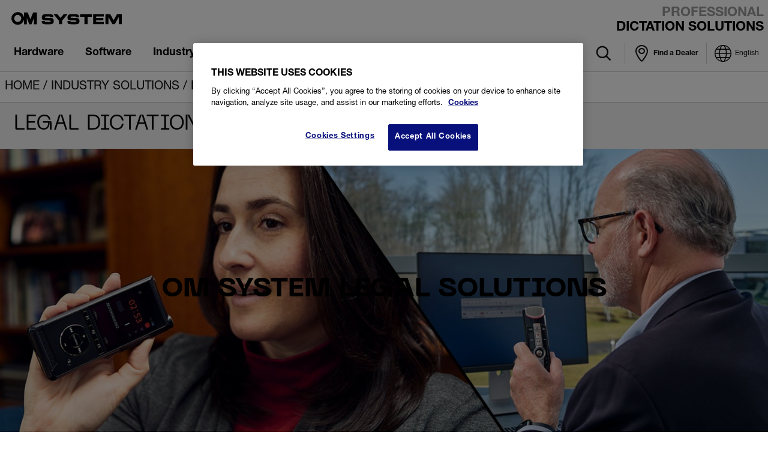

--- FILE ---
content_type: text/html; charset=UTF-8
request_url: https://dictation.omsystem.com/en/industry-solutions/legal/
body_size: 24071
content:
<!doctype html>

<html lang="en-US">
<head> <script type="text/javascript">
/* <![CDATA[ */
var gform;gform||(document.addEventListener("gform_main_scripts_loaded",function(){gform.scriptsLoaded=!0}),document.addEventListener("gform/theme/scripts_loaded",function(){gform.themeScriptsLoaded=!0}),window.addEventListener("DOMContentLoaded",function(){gform.domLoaded=!0}),gform={domLoaded:!1,scriptsLoaded:!1,themeScriptsLoaded:!1,isFormEditor:()=>"function"==typeof InitializeEditor,callIfLoaded:function(o){return!(!gform.domLoaded||!gform.scriptsLoaded||!gform.themeScriptsLoaded&&!gform.isFormEditor()||(gform.isFormEditor()&&console.warn("The use of gform.initializeOnLoaded() is deprecated in the form editor context and will be removed in Gravity Forms 3.1."),o(),0))},initializeOnLoaded:function(o){gform.callIfLoaded(o)||(document.addEventListener("gform_main_scripts_loaded",()=>{gform.scriptsLoaded=!0,gform.callIfLoaded(o)}),document.addEventListener("gform/theme/scripts_loaded",()=>{gform.themeScriptsLoaded=!0,gform.callIfLoaded(o)}),window.addEventListener("DOMContentLoaded",()=>{gform.domLoaded=!0,gform.callIfLoaded(o)}))},hooks:{action:{},filter:{}},addAction:function(o,r,e,t){gform.addHook("action",o,r,e,t)},addFilter:function(o,r,e,t){gform.addHook("filter",o,r,e,t)},doAction:function(o){gform.doHook("action",o,arguments)},applyFilters:function(o){return gform.doHook("filter",o,arguments)},removeAction:function(o,r){gform.removeHook("action",o,r)},removeFilter:function(o,r,e){gform.removeHook("filter",o,r,e)},addHook:function(o,r,e,t,n){null==gform.hooks[o][r]&&(gform.hooks[o][r]=[]);var d=gform.hooks[o][r];null==n&&(n=r+"_"+d.length),gform.hooks[o][r].push({tag:n,callable:e,priority:t=null==t?10:t})},doHook:function(r,o,e){var t;if(e=Array.prototype.slice.call(e,1),null!=gform.hooks[r][o]&&((o=gform.hooks[r][o]).sort(function(o,r){return o.priority-r.priority}),o.forEach(function(o){"function"!=typeof(t=o.callable)&&(t=window[t]),"action"==r?t.apply(null,e):e[0]=t.apply(null,e)})),"filter"==r)return e[0]},removeHook:function(o,r,t,n){var e;null!=gform.hooks[o][r]&&(e=(e=gform.hooks[o][r]).filter(function(o,r,e){return!!(null!=n&&n!=o.tag||null!=t&&t!=o.priority)}),gform.hooks[o][r]=e)}});
/* ]]> */
</script>

	<meta charset="UTF-8">
	<meta name="viewport" content="width=device-width, initial-scale=1">
	<link rel="profile" href="https://gmpg.org/xfn/11">
	<meta name='robots' content='index, follow, max-image-preview:large, max-snippet:-1, max-video-preview:-1' />

	<!-- This site is optimized with the Yoast SEO plugin v26.7 - https://yoast.com/wordpress/plugins/seo/ -->
	<title>Legal Dictation Solutions | Olympus Professional Dictation</title>
	<meta name="description" content="Your law firm is busy solving clients’ problems. Let Olympus help solve yours with Legal Dictation Solutions. Get In touch With a Dealer Today" />
	<link rel="canonical" href="https://dictation.omsystem.com/en/industry-solutions/legal/" />
	<meta property="og:locale" content="en_US" />
	<meta property="og:type" content="article" />
	<meta property="og:title" content="Legal Dictation Solutions | Olympus Professional Dictation" />
	<meta property="og:description" content="Your law firm is busy solving clients’ problems. Let Olympus help solve yours with Legal Dictation Solutions. Get In Touch With a Dealer Today." />
	<meta property="og:url" content="https://dictation.omsystem.com/en/industry-solutions/legal/" />
	<meta property="og:site_name" content="OM System Professional Dictation" />
	<meta property="article:publisher" content="https://www.facebook.com/OMSystemAmericas" />
	<meta property="article:modified_time" content="2024-11-09T00:35:23+00:00" />
	<meta property="og:image" content="https://d28zo6q8d1ntdn.cloudfront.net/wp-content/uploads/2024/10/OM-LEGAL-Banner.jpg" />
	<meta property="og:image:width" content="1920" />
	<meta property="og:image:height" content="700" />
	<meta property="og:image:type" content="image/jpeg" />
	<script type="application/ld+json" class="yoast-schema-graph">{"@context":"https://schema.org","@graph":[{"@type":"WebPage","@id":"https://dictation.omsystem.com/industry-solutions/legal/","url":"https://dictation.omsystem.com/industry-solutions/legal/","name":"Legal Dictation Solutions | Olympus Professional Dictation","isPartOf":{"@id":"https://dictation.omsystem.com/#website"},"primaryImageOfPage":{"@id":"https://dictation.omsystem.com/industry-solutions/legal/#primaryimage"},"image":{"@id":"https://dictation.omsystem.com/industry-solutions/legal/#primaryimage"},"thumbnailUrl":"https://d28zo6q8d1ntdn.cloudfront.net/wp-content/uploads/2024/10/OM-LEGAL-Banner.jpg","datePublished":"2017-06-02T11:35:21+00:00","dateModified":"2024-11-09T00:35:23+00:00","description":"Your law firm is busy solving clients’ problems. Let Olympus help solve yours with Legal Dictation Solutions. Get In touch With a Dealer Today","breadcrumb":{"@id":"https://dictation.omsystem.com/industry-solutions/legal/#breadcrumb"},"inLanguage":"en-US","potentialAction":[{"@type":"ReadAction","target":["https://dictation.omsystem.com/industry-solutions/legal/"]}]},{"@type":"ImageObject","inLanguage":"en-US","@id":"https://dictation.omsystem.com/industry-solutions/legal/#primaryimage","url":"https://d28zo6q8d1ntdn.cloudfront.net/wp-content/uploads/2024/10/OM-LEGAL-Banner.jpg","contentUrl":"https://d28zo6q8d1ntdn.cloudfront.net/wp-content/uploads/2024/10/OM-LEGAL-Banner.jpg"},{"@type":"BreadcrumbList","@id":"https://dictation.omsystem.com/industry-solutions/legal/#breadcrumb","itemListElement":[{"@type":"ListItem","position":1,"name":"Home","item":"https://dictation.omsystem.com/"},{"@type":"ListItem","position":2,"name":"Industry Solutions","item":"https://dictation.omsystem.com/industry-solutions/"},{"@type":"ListItem","position":3,"name":"Legal Dictation Solutions"}]},{"@type":"WebSite","@id":"https://dictation.omsystem.com/#website","url":"https://dictation.omsystem.com/","name":"OM System Professional Dictation","description":"Dictation solutions to meet the needs of a changing workplace.","publisher":{"@id":"https://dictation.omsystem.com/#organization"},"alternateName":"OM System/Olympus Professional Dictation","potentialAction":[{"@type":"SearchAction","target":{"@type":"EntryPoint","urlTemplate":"https://dictation.omsystem.com/?s={search_term_string}"},"query-input":{"@type":"PropertyValueSpecification","valueRequired":true,"valueName":"search_term_string"}}],"inLanguage":"en-US"},{"@type":"Organization","@id":"https://dictation.omsystem.com/#organization","name":"OM System Professional Dictation","alternateName":"OM System/Olympus Professional Dictation","url":"https://dictation.omsystem.com/","logo":{"@type":"ImageObject","inLanguage":"en-US","@id":"https://dictation.omsystem.com/#/schema/logo/image/","url":"https://d28zo6q8d1ntdn.cloudfront.net/wp-content/uploads/2024/02/OM-SYSTEM-NAME-2.png","contentUrl":"https://d28zo6q8d1ntdn.cloudfront.net/wp-content/uploads/2024/02/OM-SYSTEM-NAME-2.png","width":2000,"height":1414,"caption":"OM System Professional Dictation"},"image":{"@id":"https://dictation.omsystem.com/#/schema/logo/image/"},"sameAs":["https://www.facebook.com/OMSystemAmericas","https://www.linkedin.com/company/olympusprofaudio/","https://www.youtube.com/channel/UC1UelHUSRRTzyNdY_QjBEug"]}]}</script>
	<!-- / Yoast SEO plugin. -->


<link rel='dns-prefetch' href='//fonts.googleapis.com' />
<link rel='dns-prefetch' href='//cdn.jsdelivr.net' />
<link rel="alternate" type="application/rss+xml" title="OM System Professional Dictation &raquo; Feed" href="https://dictation.omsystem.com/en/feed/" />
<link rel="alternate" title="oEmbed (JSON)" type="application/json+oembed" href="https://dictation.omsystem.com/en/wp-json/oembed/1.0/embed?url=https%3A%2F%2Fdictation.omsystem.com%2Fen%2Findustry-solutions%2Flegal%2F" />
<link rel="alternate" title="oEmbed (XML)" type="text/xml+oembed" href="https://dictation.omsystem.com/en/wp-json/oembed/1.0/embed?url=https%3A%2F%2Fdictation.omsystem.com%2Fen%2Findustry-solutions%2Flegal%2F&#038;format=xml" />
<style id='wp-img-auto-sizes-contain-inline-css' type='text/css'>
img:is([sizes=auto i],[sizes^="auto," i]){contain-intrinsic-size:3000px 1500px}
/*# sourceURL=wp-img-auto-sizes-contain-inline-css */
</style>
<link rel='stylesheet' id='custom-blocks-css' href='https://d28zo6q8d1ntdn.cloudfront.net/wp-content/themes/OMDS-2023/css/custom-blocks.css?ver=6.9' type='text/css' media='all' />
<link rel='stylesheet' id='wp-block-library-css' href='https://d28zo6q8d1ntdn.cloudfront.net/wp-includes/css/dist/block-library/style.min.css?ver=6.9' type='text/css' media='all' />
<style id='wp-block-button-inline-css' type='text/css'>
.wp-block-button__link{align-content:center;box-sizing:border-box;cursor:pointer;display:inline-block;height:100%;text-align:center;word-break:break-word}.wp-block-button__link.aligncenter{text-align:center}.wp-block-button__link.alignright{text-align:right}:where(.wp-block-button__link){border-radius:9999px;box-shadow:none;padding:calc(.667em + 2px) calc(1.333em + 2px);text-decoration:none}.wp-block-button[style*=text-decoration] .wp-block-button__link{text-decoration:inherit}.wp-block-buttons>.wp-block-button.has-custom-width{max-width:none}.wp-block-buttons>.wp-block-button.has-custom-width .wp-block-button__link{width:100%}.wp-block-buttons>.wp-block-button.has-custom-font-size .wp-block-button__link{font-size:inherit}.wp-block-buttons>.wp-block-button.wp-block-button__width-25{width:calc(25% - var(--wp--style--block-gap, .5em)*.75)}.wp-block-buttons>.wp-block-button.wp-block-button__width-50{width:calc(50% - var(--wp--style--block-gap, .5em)*.5)}.wp-block-buttons>.wp-block-button.wp-block-button__width-75{width:calc(75% - var(--wp--style--block-gap, .5em)*.25)}.wp-block-buttons>.wp-block-button.wp-block-button__width-100{flex-basis:100%;width:100%}.wp-block-buttons.is-vertical>.wp-block-button.wp-block-button__width-25{width:25%}.wp-block-buttons.is-vertical>.wp-block-button.wp-block-button__width-50{width:50%}.wp-block-buttons.is-vertical>.wp-block-button.wp-block-button__width-75{width:75%}.wp-block-button.is-style-squared,.wp-block-button__link.wp-block-button.is-style-squared{border-radius:0}.wp-block-button.no-border-radius,.wp-block-button__link.no-border-radius{border-radius:0!important}:root :where(.wp-block-button .wp-block-button__link.is-style-outline),:root :where(.wp-block-button.is-style-outline>.wp-block-button__link){border:2px solid;padding:.667em 1.333em}:root :where(.wp-block-button .wp-block-button__link.is-style-outline:not(.has-text-color)),:root :where(.wp-block-button.is-style-outline>.wp-block-button__link:not(.has-text-color)){color:currentColor}:root :where(.wp-block-button .wp-block-button__link.is-style-outline:not(.has-background)),:root :where(.wp-block-button.is-style-outline>.wp-block-button__link:not(.has-background)){background-color:initial;background-image:none}
/*# sourceURL=https://d28zo6q8d1ntdn.cloudfront.net/wp-includes/blocks/button/style.min.css */
</style>
<link rel='stylesheet' id='wp-block-cover-css' href='https://d28zo6q8d1ntdn.cloudfront.net/wp-includes/blocks/cover/style.min.css?ver=6.9' type='text/css' media='all' />
<style id='wp-block-heading-inline-css' type='text/css'>
h1:where(.wp-block-heading).has-background,h2:where(.wp-block-heading).has-background,h3:where(.wp-block-heading).has-background,h4:where(.wp-block-heading).has-background,h5:where(.wp-block-heading).has-background,h6:where(.wp-block-heading).has-background{padding:1.25em 2.375em}h1.has-text-align-left[style*=writing-mode]:where([style*=vertical-lr]),h1.has-text-align-right[style*=writing-mode]:where([style*=vertical-rl]),h2.has-text-align-left[style*=writing-mode]:where([style*=vertical-lr]),h2.has-text-align-right[style*=writing-mode]:where([style*=vertical-rl]),h3.has-text-align-left[style*=writing-mode]:where([style*=vertical-lr]),h3.has-text-align-right[style*=writing-mode]:where([style*=vertical-rl]),h4.has-text-align-left[style*=writing-mode]:where([style*=vertical-lr]),h4.has-text-align-right[style*=writing-mode]:where([style*=vertical-rl]),h5.has-text-align-left[style*=writing-mode]:where([style*=vertical-lr]),h5.has-text-align-right[style*=writing-mode]:where([style*=vertical-rl]),h6.has-text-align-left[style*=writing-mode]:where([style*=vertical-lr]),h6.has-text-align-right[style*=writing-mode]:where([style*=vertical-rl]){rotate:180deg}
/*# sourceURL=https://d28zo6q8d1ntdn.cloudfront.net/wp-includes/blocks/heading/style.min.css */
</style>
<style id='wp-block-image-inline-css' type='text/css'>
.wp-block-image>a,.wp-block-image>figure>a{display:inline-block}.wp-block-image img{box-sizing:border-box;height:auto;max-width:100%;vertical-align:bottom}@media not (prefers-reduced-motion){.wp-block-image img.hide{visibility:hidden}.wp-block-image img.show{animation:show-content-image .4s}}.wp-block-image[style*=border-radius] img,.wp-block-image[style*=border-radius]>a{border-radius:inherit}.wp-block-image.has-custom-border img{box-sizing:border-box}.wp-block-image.aligncenter{text-align:center}.wp-block-image.alignfull>a,.wp-block-image.alignwide>a{width:100%}.wp-block-image.alignfull img,.wp-block-image.alignwide img{height:auto;width:100%}.wp-block-image .aligncenter,.wp-block-image .alignleft,.wp-block-image .alignright,.wp-block-image.aligncenter,.wp-block-image.alignleft,.wp-block-image.alignright{display:table}.wp-block-image .aligncenter>figcaption,.wp-block-image .alignleft>figcaption,.wp-block-image .alignright>figcaption,.wp-block-image.aligncenter>figcaption,.wp-block-image.alignleft>figcaption,.wp-block-image.alignright>figcaption{caption-side:bottom;display:table-caption}.wp-block-image .alignleft{float:left;margin:.5em 1em .5em 0}.wp-block-image .alignright{float:right;margin:.5em 0 .5em 1em}.wp-block-image .aligncenter{margin-left:auto;margin-right:auto}.wp-block-image :where(figcaption){margin-bottom:1em;margin-top:.5em}.wp-block-image.is-style-circle-mask img{border-radius:9999px}@supports ((-webkit-mask-image:none) or (mask-image:none)) or (-webkit-mask-image:none){.wp-block-image.is-style-circle-mask img{border-radius:0;-webkit-mask-image:url('data:image/svg+xml;utf8,<svg viewBox="0 0 100 100" xmlns="http://www.w3.org/2000/svg"><circle cx="50" cy="50" r="50"/></svg>');mask-image:url('data:image/svg+xml;utf8,<svg viewBox="0 0 100 100" xmlns="http://www.w3.org/2000/svg"><circle cx="50" cy="50" r="50"/></svg>');mask-mode:alpha;-webkit-mask-position:center;mask-position:center;-webkit-mask-repeat:no-repeat;mask-repeat:no-repeat;-webkit-mask-size:contain;mask-size:contain}}:root :where(.wp-block-image.is-style-rounded img,.wp-block-image .is-style-rounded img){border-radius:9999px}.wp-block-image figure{margin:0}.wp-lightbox-container{display:flex;flex-direction:column;position:relative}.wp-lightbox-container img{cursor:zoom-in}.wp-lightbox-container img:hover+button{opacity:1}.wp-lightbox-container button{align-items:center;backdrop-filter:blur(16px) saturate(180%);background-color:#5a5a5a40;border:none;border-radius:4px;cursor:zoom-in;display:flex;height:20px;justify-content:center;opacity:0;padding:0;position:absolute;right:16px;text-align:center;top:16px;width:20px;z-index:100}@media not (prefers-reduced-motion){.wp-lightbox-container button{transition:opacity .2s ease}}.wp-lightbox-container button:focus-visible{outline:3px auto #5a5a5a40;outline:3px auto -webkit-focus-ring-color;outline-offset:3px}.wp-lightbox-container button:hover{cursor:pointer;opacity:1}.wp-lightbox-container button:focus{opacity:1}.wp-lightbox-container button:focus,.wp-lightbox-container button:hover,.wp-lightbox-container button:not(:hover):not(:active):not(.has-background){background-color:#5a5a5a40;border:none}.wp-lightbox-overlay{box-sizing:border-box;cursor:zoom-out;height:100vh;left:0;overflow:hidden;position:fixed;top:0;visibility:hidden;width:100%;z-index:100000}.wp-lightbox-overlay .close-button{align-items:center;cursor:pointer;display:flex;justify-content:center;min-height:40px;min-width:40px;padding:0;position:absolute;right:calc(env(safe-area-inset-right) + 16px);top:calc(env(safe-area-inset-top) + 16px);z-index:5000000}.wp-lightbox-overlay .close-button:focus,.wp-lightbox-overlay .close-button:hover,.wp-lightbox-overlay .close-button:not(:hover):not(:active):not(.has-background){background:none;border:none}.wp-lightbox-overlay .lightbox-image-container{height:var(--wp--lightbox-container-height);left:50%;overflow:hidden;position:absolute;top:50%;transform:translate(-50%,-50%);transform-origin:top left;width:var(--wp--lightbox-container-width);z-index:9999999999}.wp-lightbox-overlay .wp-block-image{align-items:center;box-sizing:border-box;display:flex;height:100%;justify-content:center;margin:0;position:relative;transform-origin:0 0;width:100%;z-index:3000000}.wp-lightbox-overlay .wp-block-image img{height:var(--wp--lightbox-image-height);min-height:var(--wp--lightbox-image-height);min-width:var(--wp--lightbox-image-width);width:var(--wp--lightbox-image-width)}.wp-lightbox-overlay .wp-block-image figcaption{display:none}.wp-lightbox-overlay button{background:none;border:none}.wp-lightbox-overlay .scrim{background-color:#fff;height:100%;opacity:.9;position:absolute;width:100%;z-index:2000000}.wp-lightbox-overlay.active{visibility:visible}@media not (prefers-reduced-motion){.wp-lightbox-overlay.active{animation:turn-on-visibility .25s both}.wp-lightbox-overlay.active img{animation:turn-on-visibility .35s both}.wp-lightbox-overlay.show-closing-animation:not(.active){animation:turn-off-visibility .35s both}.wp-lightbox-overlay.show-closing-animation:not(.active) img{animation:turn-off-visibility .25s both}.wp-lightbox-overlay.zoom.active{animation:none;opacity:1;visibility:visible}.wp-lightbox-overlay.zoom.active .lightbox-image-container{animation:lightbox-zoom-in .4s}.wp-lightbox-overlay.zoom.active .lightbox-image-container img{animation:none}.wp-lightbox-overlay.zoom.active .scrim{animation:turn-on-visibility .4s forwards}.wp-lightbox-overlay.zoom.show-closing-animation:not(.active){animation:none}.wp-lightbox-overlay.zoom.show-closing-animation:not(.active) .lightbox-image-container{animation:lightbox-zoom-out .4s}.wp-lightbox-overlay.zoom.show-closing-animation:not(.active) .lightbox-image-container img{animation:none}.wp-lightbox-overlay.zoom.show-closing-animation:not(.active) .scrim{animation:turn-off-visibility .4s forwards}}@keyframes show-content-image{0%{visibility:hidden}99%{visibility:hidden}to{visibility:visible}}@keyframes turn-on-visibility{0%{opacity:0}to{opacity:1}}@keyframes turn-off-visibility{0%{opacity:1;visibility:visible}99%{opacity:0;visibility:visible}to{opacity:0;visibility:hidden}}@keyframes lightbox-zoom-in{0%{transform:translate(calc((-100vw + var(--wp--lightbox-scrollbar-width))/2 + var(--wp--lightbox-initial-left-position)),calc(-50vh + var(--wp--lightbox-initial-top-position))) scale(var(--wp--lightbox-scale))}to{transform:translate(-50%,-50%) scale(1)}}@keyframes lightbox-zoom-out{0%{transform:translate(-50%,-50%) scale(1);visibility:visible}99%{visibility:visible}to{transform:translate(calc((-100vw + var(--wp--lightbox-scrollbar-width))/2 + var(--wp--lightbox-initial-left-position)),calc(-50vh + var(--wp--lightbox-initial-top-position))) scale(var(--wp--lightbox-scale));visibility:hidden}}
/*# sourceURL=https://d28zo6q8d1ntdn.cloudfront.net/wp-includes/blocks/image/style.min.css */
</style>
<style id='wp-block-list-inline-css' type='text/css'>
ol,ul{box-sizing:border-box}:root :where(.wp-block-list.has-background){padding:1.25em 2.375em}
/*# sourceURL=https://d28zo6q8d1ntdn.cloudfront.net/wp-includes/blocks/list/style.min.css */
</style>
<style id='wp-block-buttons-inline-css' type='text/css'>
.wp-block-buttons{box-sizing:border-box}.wp-block-buttons.is-vertical{flex-direction:column}.wp-block-buttons.is-vertical>.wp-block-button:last-child{margin-bottom:0}.wp-block-buttons>.wp-block-button{display:inline-block;margin:0}.wp-block-buttons.is-content-justification-left{justify-content:flex-start}.wp-block-buttons.is-content-justification-left.is-vertical{align-items:flex-start}.wp-block-buttons.is-content-justification-center{justify-content:center}.wp-block-buttons.is-content-justification-center.is-vertical{align-items:center}.wp-block-buttons.is-content-justification-right{justify-content:flex-end}.wp-block-buttons.is-content-justification-right.is-vertical{align-items:flex-end}.wp-block-buttons.is-content-justification-space-between{justify-content:space-between}.wp-block-buttons.aligncenter{text-align:center}.wp-block-buttons:not(.is-content-justification-space-between,.is-content-justification-right,.is-content-justification-left,.is-content-justification-center) .wp-block-button.aligncenter{margin-left:auto;margin-right:auto;width:100%}.wp-block-buttons[style*=text-decoration] .wp-block-button,.wp-block-buttons[style*=text-decoration] .wp-block-button__link{text-decoration:inherit}.wp-block-buttons.has-custom-font-size .wp-block-button__link{font-size:inherit}.wp-block-buttons .wp-block-button__link{width:100%}.wp-block-button.aligncenter{text-align:center}
/*# sourceURL=https://d28zo6q8d1ntdn.cloudfront.net/wp-includes/blocks/buttons/style.min.css */
</style>
<style id='wp-block-columns-inline-css' type='text/css'>
.wp-block-columns{box-sizing:border-box;display:flex;flex-wrap:wrap!important}@media (min-width:782px){.wp-block-columns{flex-wrap:nowrap!important}}.wp-block-columns{align-items:normal!important}.wp-block-columns.are-vertically-aligned-top{align-items:flex-start}.wp-block-columns.are-vertically-aligned-center{align-items:center}.wp-block-columns.are-vertically-aligned-bottom{align-items:flex-end}@media (max-width:781px){.wp-block-columns:not(.is-not-stacked-on-mobile)>.wp-block-column{flex-basis:100%!important}}@media (min-width:782px){.wp-block-columns:not(.is-not-stacked-on-mobile)>.wp-block-column{flex-basis:0;flex-grow:1}.wp-block-columns:not(.is-not-stacked-on-mobile)>.wp-block-column[style*=flex-basis]{flex-grow:0}}.wp-block-columns.is-not-stacked-on-mobile{flex-wrap:nowrap!important}.wp-block-columns.is-not-stacked-on-mobile>.wp-block-column{flex-basis:0;flex-grow:1}.wp-block-columns.is-not-stacked-on-mobile>.wp-block-column[style*=flex-basis]{flex-grow:0}:where(.wp-block-columns){margin-bottom:1.75em}:where(.wp-block-columns.has-background){padding:1.25em 2.375em}.wp-block-column{flex-grow:1;min-width:0;overflow-wrap:break-word;word-break:break-word}.wp-block-column.is-vertically-aligned-top{align-self:flex-start}.wp-block-column.is-vertically-aligned-center{align-self:center}.wp-block-column.is-vertically-aligned-bottom{align-self:flex-end}.wp-block-column.is-vertically-aligned-stretch{align-self:stretch}.wp-block-column.is-vertically-aligned-bottom,.wp-block-column.is-vertically-aligned-center,.wp-block-column.is-vertically-aligned-top{width:100%}
/*# sourceURL=https://d28zo6q8d1ntdn.cloudfront.net/wp-includes/blocks/columns/style.min.css */
</style>
<style id='wp-block-group-inline-css' type='text/css'>
.wp-block-group{box-sizing:border-box}:where(.wp-block-group.wp-block-group-is-layout-constrained){position:relative}
/*# sourceURL=https://d28zo6q8d1ntdn.cloudfront.net/wp-includes/blocks/group/style.min.css */
</style>
<style id='wp-block-paragraph-inline-css' type='text/css'>
.is-small-text{font-size:.875em}.is-regular-text{font-size:1em}.is-large-text{font-size:2.25em}.is-larger-text{font-size:3em}.has-drop-cap:not(:focus):first-letter{float:left;font-size:8.4em;font-style:normal;font-weight:100;line-height:.68;margin:.05em .1em 0 0;text-transform:uppercase}body.rtl .has-drop-cap:not(:focus):first-letter{float:none;margin-left:.1em}p.has-drop-cap.has-background{overflow:hidden}:root :where(p.has-background){padding:1.25em 2.375em}:where(p.has-text-color:not(.has-link-color)) a{color:inherit}p.has-text-align-left[style*="writing-mode:vertical-lr"],p.has-text-align-right[style*="writing-mode:vertical-rl"]{rotate:180deg}
/*# sourceURL=https://d28zo6q8d1ntdn.cloudfront.net/wp-includes/blocks/paragraph/style.min.css */
</style>
<style id='wp-block-separator-inline-css' type='text/css'>
@charset "UTF-8";.wp-block-separator{border:none;border-top:2px solid}:root :where(.wp-block-separator.is-style-dots){height:auto;line-height:1;text-align:center}:root :where(.wp-block-separator.is-style-dots):before{color:currentColor;content:"···";font-family:serif;font-size:1.5em;letter-spacing:2em;padding-left:2em}.wp-block-separator.is-style-dots{background:none!important;border:none!important}
/*# sourceURL=https://d28zo6q8d1ntdn.cloudfront.net/wp-includes/blocks/separator/style.min.css */
</style>
<style id='wp-block-social-links-inline-css' type='text/css'>
.wp-block-social-links{background:none;box-sizing:border-box;margin-left:0;padding-left:0;padding-right:0;text-indent:0}.wp-block-social-links .wp-social-link a,.wp-block-social-links .wp-social-link a:hover{border-bottom:0;box-shadow:none;text-decoration:none}.wp-block-social-links .wp-social-link svg{height:1em;width:1em}.wp-block-social-links .wp-social-link span:not(.screen-reader-text){font-size:.65em;margin-left:.5em;margin-right:.5em}.wp-block-social-links.has-small-icon-size{font-size:16px}.wp-block-social-links,.wp-block-social-links.has-normal-icon-size{font-size:24px}.wp-block-social-links.has-large-icon-size{font-size:36px}.wp-block-social-links.has-huge-icon-size{font-size:48px}.wp-block-social-links.aligncenter{display:flex;justify-content:center}.wp-block-social-links.alignright{justify-content:flex-end}.wp-block-social-link{border-radius:9999px;display:block}@media not (prefers-reduced-motion){.wp-block-social-link{transition:transform .1s ease}}.wp-block-social-link{height:auto}.wp-block-social-link a{align-items:center;display:flex;line-height:0}.wp-block-social-link:hover{transform:scale(1.1)}.wp-block-social-links .wp-block-social-link.wp-social-link{display:inline-block;margin:0;padding:0}.wp-block-social-links .wp-block-social-link.wp-social-link .wp-block-social-link-anchor,.wp-block-social-links .wp-block-social-link.wp-social-link .wp-block-social-link-anchor svg,.wp-block-social-links .wp-block-social-link.wp-social-link .wp-block-social-link-anchor:active,.wp-block-social-links .wp-block-social-link.wp-social-link .wp-block-social-link-anchor:hover,.wp-block-social-links .wp-block-social-link.wp-social-link .wp-block-social-link-anchor:visited{color:currentColor;fill:currentColor}:where(.wp-block-social-links:not(.is-style-logos-only)) .wp-social-link{background-color:#f0f0f0;color:#444}:where(.wp-block-social-links:not(.is-style-logos-only)) .wp-social-link-amazon{background-color:#f90;color:#fff}:where(.wp-block-social-links:not(.is-style-logos-only)) .wp-social-link-bandcamp{background-color:#1ea0c3;color:#fff}:where(.wp-block-social-links:not(.is-style-logos-only)) .wp-social-link-behance{background-color:#0757fe;color:#fff}:where(.wp-block-social-links:not(.is-style-logos-only)) .wp-social-link-bluesky{background-color:#0a7aff;color:#fff}:where(.wp-block-social-links:not(.is-style-logos-only)) .wp-social-link-codepen{background-color:#1e1f26;color:#fff}:where(.wp-block-social-links:not(.is-style-logos-only)) .wp-social-link-deviantart{background-color:#02e49b;color:#fff}:where(.wp-block-social-links:not(.is-style-logos-only)) .wp-social-link-discord{background-color:#5865f2;color:#fff}:where(.wp-block-social-links:not(.is-style-logos-only)) .wp-social-link-dribbble{background-color:#e94c89;color:#fff}:where(.wp-block-social-links:not(.is-style-logos-only)) .wp-social-link-dropbox{background-color:#4280ff;color:#fff}:where(.wp-block-social-links:not(.is-style-logos-only)) .wp-social-link-etsy{background-color:#f45800;color:#fff}:where(.wp-block-social-links:not(.is-style-logos-only)) .wp-social-link-facebook{background-color:#0866ff;color:#fff}:where(.wp-block-social-links:not(.is-style-logos-only)) .wp-social-link-fivehundredpx{background-color:#000;color:#fff}:where(.wp-block-social-links:not(.is-style-logos-only)) .wp-social-link-flickr{background-color:#0461dd;color:#fff}:where(.wp-block-social-links:not(.is-style-logos-only)) .wp-social-link-foursquare{background-color:#e65678;color:#fff}:where(.wp-block-social-links:not(.is-style-logos-only)) .wp-social-link-github{background-color:#24292d;color:#fff}:where(.wp-block-social-links:not(.is-style-logos-only)) .wp-social-link-goodreads{background-color:#eceadd;color:#382110}:where(.wp-block-social-links:not(.is-style-logos-only)) .wp-social-link-google{background-color:#ea4434;color:#fff}:where(.wp-block-social-links:not(.is-style-logos-only)) .wp-social-link-gravatar{background-color:#1d4fc4;color:#fff}:where(.wp-block-social-links:not(.is-style-logos-only)) .wp-social-link-instagram{background-color:#f00075;color:#fff}:where(.wp-block-social-links:not(.is-style-logos-only)) .wp-social-link-lastfm{background-color:#e21b24;color:#fff}:where(.wp-block-social-links:not(.is-style-logos-only)) .wp-social-link-linkedin{background-color:#0d66c2;color:#fff}:where(.wp-block-social-links:not(.is-style-logos-only)) .wp-social-link-mastodon{background-color:#3288d4;color:#fff}:where(.wp-block-social-links:not(.is-style-logos-only)) .wp-social-link-medium{background-color:#000;color:#fff}:where(.wp-block-social-links:not(.is-style-logos-only)) .wp-social-link-meetup{background-color:#f6405f;color:#fff}:where(.wp-block-social-links:not(.is-style-logos-only)) .wp-social-link-patreon{background-color:#000;color:#fff}:where(.wp-block-social-links:not(.is-style-logos-only)) .wp-social-link-pinterest{background-color:#e60122;color:#fff}:where(.wp-block-social-links:not(.is-style-logos-only)) .wp-social-link-pocket{background-color:#ef4155;color:#fff}:where(.wp-block-social-links:not(.is-style-logos-only)) .wp-social-link-reddit{background-color:#ff4500;color:#fff}:where(.wp-block-social-links:not(.is-style-logos-only)) .wp-social-link-skype{background-color:#0478d7;color:#fff}:where(.wp-block-social-links:not(.is-style-logos-only)) .wp-social-link-snapchat{background-color:#fefc00;color:#fff;stroke:#000}:where(.wp-block-social-links:not(.is-style-logos-only)) .wp-social-link-soundcloud{background-color:#ff5600;color:#fff}:where(.wp-block-social-links:not(.is-style-logos-only)) .wp-social-link-spotify{background-color:#1bd760;color:#fff}:where(.wp-block-social-links:not(.is-style-logos-only)) .wp-social-link-telegram{background-color:#2aabee;color:#fff}:where(.wp-block-social-links:not(.is-style-logos-only)) .wp-social-link-threads{background-color:#000;color:#fff}:where(.wp-block-social-links:not(.is-style-logos-only)) .wp-social-link-tiktok{background-color:#000;color:#fff}:where(.wp-block-social-links:not(.is-style-logos-only)) .wp-social-link-tumblr{background-color:#011835;color:#fff}:where(.wp-block-social-links:not(.is-style-logos-only)) .wp-social-link-twitch{background-color:#6440a4;color:#fff}:where(.wp-block-social-links:not(.is-style-logos-only)) .wp-social-link-twitter{background-color:#1da1f2;color:#fff}:where(.wp-block-social-links:not(.is-style-logos-only)) .wp-social-link-vimeo{background-color:#1eb7ea;color:#fff}:where(.wp-block-social-links:not(.is-style-logos-only)) .wp-social-link-vk{background-color:#4680c2;color:#fff}:where(.wp-block-social-links:not(.is-style-logos-only)) .wp-social-link-wordpress{background-color:#3499cd;color:#fff}:where(.wp-block-social-links:not(.is-style-logos-only)) .wp-social-link-whatsapp{background-color:#25d366;color:#fff}:where(.wp-block-social-links:not(.is-style-logos-only)) .wp-social-link-x{background-color:#000;color:#fff}:where(.wp-block-social-links:not(.is-style-logos-only)) .wp-social-link-yelp{background-color:#d32422;color:#fff}:where(.wp-block-social-links:not(.is-style-logos-only)) .wp-social-link-youtube{background-color:red;color:#fff}:where(.wp-block-social-links.is-style-logos-only) .wp-social-link{background:none}:where(.wp-block-social-links.is-style-logos-only) .wp-social-link svg{height:1.25em;width:1.25em}:where(.wp-block-social-links.is-style-logos-only) .wp-social-link-amazon{color:#f90}:where(.wp-block-social-links.is-style-logos-only) .wp-social-link-bandcamp{color:#1ea0c3}:where(.wp-block-social-links.is-style-logos-only) .wp-social-link-behance{color:#0757fe}:where(.wp-block-social-links.is-style-logos-only) .wp-social-link-bluesky{color:#0a7aff}:where(.wp-block-social-links.is-style-logos-only) .wp-social-link-codepen{color:#1e1f26}:where(.wp-block-social-links.is-style-logos-only) .wp-social-link-deviantart{color:#02e49b}:where(.wp-block-social-links.is-style-logos-only) .wp-social-link-discord{color:#5865f2}:where(.wp-block-social-links.is-style-logos-only) .wp-social-link-dribbble{color:#e94c89}:where(.wp-block-social-links.is-style-logos-only) .wp-social-link-dropbox{color:#4280ff}:where(.wp-block-social-links.is-style-logos-only) .wp-social-link-etsy{color:#f45800}:where(.wp-block-social-links.is-style-logos-only) .wp-social-link-facebook{color:#0866ff}:where(.wp-block-social-links.is-style-logos-only) .wp-social-link-fivehundredpx{color:#000}:where(.wp-block-social-links.is-style-logos-only) .wp-social-link-flickr{color:#0461dd}:where(.wp-block-social-links.is-style-logos-only) .wp-social-link-foursquare{color:#e65678}:where(.wp-block-social-links.is-style-logos-only) .wp-social-link-github{color:#24292d}:where(.wp-block-social-links.is-style-logos-only) .wp-social-link-goodreads{color:#382110}:where(.wp-block-social-links.is-style-logos-only) .wp-social-link-google{color:#ea4434}:where(.wp-block-social-links.is-style-logos-only) .wp-social-link-gravatar{color:#1d4fc4}:where(.wp-block-social-links.is-style-logos-only) .wp-social-link-instagram{color:#f00075}:where(.wp-block-social-links.is-style-logos-only) .wp-social-link-lastfm{color:#e21b24}:where(.wp-block-social-links.is-style-logos-only) .wp-social-link-linkedin{color:#0d66c2}:where(.wp-block-social-links.is-style-logos-only) .wp-social-link-mastodon{color:#3288d4}:where(.wp-block-social-links.is-style-logos-only) .wp-social-link-medium{color:#000}:where(.wp-block-social-links.is-style-logos-only) .wp-social-link-meetup{color:#f6405f}:where(.wp-block-social-links.is-style-logos-only) .wp-social-link-patreon{color:#000}:where(.wp-block-social-links.is-style-logos-only) .wp-social-link-pinterest{color:#e60122}:where(.wp-block-social-links.is-style-logos-only) .wp-social-link-pocket{color:#ef4155}:where(.wp-block-social-links.is-style-logos-only) .wp-social-link-reddit{color:#ff4500}:where(.wp-block-social-links.is-style-logos-only) .wp-social-link-skype{color:#0478d7}:where(.wp-block-social-links.is-style-logos-only) .wp-social-link-snapchat{color:#fff;stroke:#000}:where(.wp-block-social-links.is-style-logos-only) .wp-social-link-soundcloud{color:#ff5600}:where(.wp-block-social-links.is-style-logos-only) .wp-social-link-spotify{color:#1bd760}:where(.wp-block-social-links.is-style-logos-only) .wp-social-link-telegram{color:#2aabee}:where(.wp-block-social-links.is-style-logos-only) .wp-social-link-threads{color:#000}:where(.wp-block-social-links.is-style-logos-only) .wp-social-link-tiktok{color:#000}:where(.wp-block-social-links.is-style-logos-only) .wp-social-link-tumblr{color:#011835}:where(.wp-block-social-links.is-style-logos-only) .wp-social-link-twitch{color:#6440a4}:where(.wp-block-social-links.is-style-logos-only) .wp-social-link-twitter{color:#1da1f2}:where(.wp-block-social-links.is-style-logos-only) .wp-social-link-vimeo{color:#1eb7ea}:where(.wp-block-social-links.is-style-logos-only) .wp-social-link-vk{color:#4680c2}:where(.wp-block-social-links.is-style-logos-only) .wp-social-link-whatsapp{color:#25d366}:where(.wp-block-social-links.is-style-logos-only) .wp-social-link-wordpress{color:#3499cd}:where(.wp-block-social-links.is-style-logos-only) .wp-social-link-x{color:#000}:where(.wp-block-social-links.is-style-logos-only) .wp-social-link-yelp{color:#d32422}:where(.wp-block-social-links.is-style-logos-only) .wp-social-link-youtube{color:red}.wp-block-social-links.is-style-pill-shape .wp-social-link{width:auto}:root :where(.wp-block-social-links .wp-social-link a){padding:.25em}:root :where(.wp-block-social-links.is-style-logos-only .wp-social-link a){padding:0}:root :where(.wp-block-social-links.is-style-pill-shape .wp-social-link a){padding-left:.6666666667em;padding-right:.6666666667em}.wp-block-social-links:not(.has-icon-color):not(.has-icon-background-color) .wp-social-link-snapchat .wp-block-social-link-label{color:#000}
/*# sourceURL=https://d28zo6q8d1ntdn.cloudfront.net/wp-includes/blocks/social-links/style.min.css */
</style>
<style id='wp-block-spacer-inline-css' type='text/css'>
.wp-block-spacer{clear:both}
/*# sourceURL=https://d28zo6q8d1ntdn.cloudfront.net/wp-includes/blocks/spacer/style.min.css */
</style>
<style id='global-styles-inline-css' type='text/css'>
:root{--wp--preset--aspect-ratio--square: 1;--wp--preset--aspect-ratio--4-3: 4/3;--wp--preset--aspect-ratio--3-4: 3/4;--wp--preset--aspect-ratio--3-2: 3/2;--wp--preset--aspect-ratio--2-3: 2/3;--wp--preset--aspect-ratio--16-9: 16/9;--wp--preset--aspect-ratio--9-16: 9/16;--wp--preset--color--black: #000000;--wp--preset--color--cyan-bluish-gray: #abb8c3;--wp--preset--color--white: #ffffff;--wp--preset--color--pale-pink: #f78da7;--wp--preset--color--vivid-red: #cf2e2e;--wp--preset--color--luminous-vivid-orange: #ff6900;--wp--preset--color--luminous-vivid-amber: #fcb900;--wp--preset--color--light-green-cyan: #7bdcb5;--wp--preset--color--vivid-green-cyan: #00d084;--wp--preset--color--pale-cyan-blue: #8ed1fc;--wp--preset--color--vivid-cyan-blue: #0693e3;--wp--preset--color--vivid-purple: #9b51e0;--wp--preset--color--offwhite: #f3f3f4;--wp--preset--color--ltgrey: #999999;--wp--preset--color--mdgrey: #2e2e2f;--wp--preset--color--dkgrey: #111111;--wp--preset--color--black-1: #000;--wp--preset--color--blue: #0084b2;--wp--preset--color--turquoise: #2bd8cb;--wp--preset--gradient--vivid-cyan-blue-to-vivid-purple: linear-gradient(135deg,rgb(6,147,227) 0%,rgb(155,81,224) 100%);--wp--preset--gradient--light-green-cyan-to-vivid-green-cyan: linear-gradient(135deg,rgb(122,220,180) 0%,rgb(0,208,130) 100%);--wp--preset--gradient--luminous-vivid-amber-to-luminous-vivid-orange: linear-gradient(135deg,rgb(252,185,0) 0%,rgb(255,105,0) 100%);--wp--preset--gradient--luminous-vivid-orange-to-vivid-red: linear-gradient(135deg,rgb(255,105,0) 0%,rgb(207,46,46) 100%);--wp--preset--gradient--very-light-gray-to-cyan-bluish-gray: linear-gradient(135deg,rgb(238,238,238) 0%,rgb(169,184,195) 100%);--wp--preset--gradient--cool-to-warm-spectrum: linear-gradient(135deg,rgb(74,234,220) 0%,rgb(151,120,209) 20%,rgb(207,42,186) 40%,rgb(238,44,130) 60%,rgb(251,105,98) 80%,rgb(254,248,76) 100%);--wp--preset--gradient--blush-light-purple: linear-gradient(135deg,rgb(255,206,236) 0%,rgb(152,150,240) 100%);--wp--preset--gradient--blush-bordeaux: linear-gradient(135deg,rgb(254,205,165) 0%,rgb(254,45,45) 50%,rgb(107,0,62) 100%);--wp--preset--gradient--luminous-dusk: linear-gradient(135deg,rgb(255,203,112) 0%,rgb(199,81,192) 50%,rgb(65,88,208) 100%);--wp--preset--gradient--pale-ocean: linear-gradient(135deg,rgb(255,245,203) 0%,rgb(182,227,212) 50%,rgb(51,167,181) 100%);--wp--preset--gradient--electric-grass: linear-gradient(135deg,rgb(202,248,128) 0%,rgb(113,206,126) 100%);--wp--preset--gradient--midnight: linear-gradient(135deg,rgb(2,3,129) 0%,rgb(40,116,252) 100%);--wp--preset--font-size--small: 13px;--wp--preset--font-size--medium: 20px;--wp--preset--font-size--large: 36px;--wp--preset--font-size--x-large: 42px;--wp--preset--font-family--machina: 'PPNeueMachina', sans-serif;--wp--preset--font-family--helvetica: Helvetica Neue, Helvetica, Arial, sans-serif;--wp--preset--spacing--20: 0.44rem;--wp--preset--spacing--30: 0.67rem;--wp--preset--spacing--40: 1rem;--wp--preset--spacing--50: 1.5rem;--wp--preset--spacing--60: 2.25rem;--wp--preset--spacing--70: 3.38rem;--wp--preset--spacing--80: 5.06rem;--wp--preset--shadow--natural: 6px 6px 9px rgba(0, 0, 0, 0.2);--wp--preset--shadow--deep: 12px 12px 50px rgba(0, 0, 0, 0.4);--wp--preset--shadow--sharp: 6px 6px 0px rgba(0, 0, 0, 0.2);--wp--preset--shadow--outlined: 6px 6px 0px -3px rgb(255, 255, 255), 6px 6px rgb(0, 0, 0);--wp--preset--shadow--crisp: 6px 6px 0px rgb(0, 0, 0);}:root { --wp--style--global--content-size: 1400px;--wp--style--global--wide-size: 90vw; }:where(body) { margin: 0; }.wp-site-blocks > .alignleft { float: left; margin-right: 2em; }.wp-site-blocks > .alignright { float: right; margin-left: 2em; }.wp-site-blocks > .aligncenter { justify-content: center; margin-left: auto; margin-right: auto; }:where(.is-layout-flex){gap: 0.5em;}:where(.is-layout-grid){gap: 0.5em;}.is-layout-flow > .alignleft{float: left;margin-inline-start: 0;margin-inline-end: 2em;}.is-layout-flow > .alignright{float: right;margin-inline-start: 2em;margin-inline-end: 0;}.is-layout-flow > .aligncenter{margin-left: auto !important;margin-right: auto !important;}.is-layout-constrained > .alignleft{float: left;margin-inline-start: 0;margin-inline-end: 2em;}.is-layout-constrained > .alignright{float: right;margin-inline-start: 2em;margin-inline-end: 0;}.is-layout-constrained > .aligncenter{margin-left: auto !important;margin-right: auto !important;}.is-layout-constrained > :where(:not(.alignleft):not(.alignright):not(.alignfull)){max-width: var(--wp--style--global--content-size);margin-left: auto !important;margin-right: auto !important;}.is-layout-constrained > .alignwide{max-width: var(--wp--style--global--wide-size);}body .is-layout-flex{display: flex;}.is-layout-flex{flex-wrap: wrap;align-items: center;}.is-layout-flex > :is(*, div){margin: 0;}body .is-layout-grid{display: grid;}.is-layout-grid > :is(*, div){margin: 0;}body{padding-top: 0px;padding-right: 0px;padding-bottom: 0px;padding-left: 0px;}a:where(:not(.wp-element-button)){text-decoration: underline;}:root :where(.wp-element-button, .wp-block-button__link){background-color: #32373c;border-width: 0;color: #fff;font-family: inherit;font-size: inherit;font-style: inherit;font-weight: inherit;letter-spacing: inherit;line-height: inherit;padding-top: calc(0.667em + 2px);padding-right: calc(1.333em + 2px);padding-bottom: calc(0.667em + 2px);padding-left: calc(1.333em + 2px);text-decoration: none;text-transform: inherit;}.has-black-color{color: var(--wp--preset--color--black) !important;}.has-cyan-bluish-gray-color{color: var(--wp--preset--color--cyan-bluish-gray) !important;}.has-white-color{color: var(--wp--preset--color--white) !important;}.has-pale-pink-color{color: var(--wp--preset--color--pale-pink) !important;}.has-vivid-red-color{color: var(--wp--preset--color--vivid-red) !important;}.has-luminous-vivid-orange-color{color: var(--wp--preset--color--luminous-vivid-orange) !important;}.has-luminous-vivid-amber-color{color: var(--wp--preset--color--luminous-vivid-amber) !important;}.has-light-green-cyan-color{color: var(--wp--preset--color--light-green-cyan) !important;}.has-vivid-green-cyan-color{color: var(--wp--preset--color--vivid-green-cyan) !important;}.has-pale-cyan-blue-color{color: var(--wp--preset--color--pale-cyan-blue) !important;}.has-vivid-cyan-blue-color{color: var(--wp--preset--color--vivid-cyan-blue) !important;}.has-vivid-purple-color{color: var(--wp--preset--color--vivid-purple) !important;}.has-offwhite-color{color: var(--wp--preset--color--offwhite) !important;}.has-ltgrey-color{color: var(--wp--preset--color--ltgrey) !important;}.has-mdgrey-color{color: var(--wp--preset--color--mdgrey) !important;}.has-dkgrey-color{color: var(--wp--preset--color--dkgrey) !important;}.has-black-1-color{color: var(--wp--preset--color--black-1) !important;}.has-blue-color{color: var(--wp--preset--color--blue) !important;}.has-turquoise-color{color: var(--wp--preset--color--turquoise) !important;}.has-black-background-color{background-color: var(--wp--preset--color--black) !important;}.has-cyan-bluish-gray-background-color{background-color: var(--wp--preset--color--cyan-bluish-gray) !important;}.has-white-background-color{background-color: var(--wp--preset--color--white) !important;}.has-pale-pink-background-color{background-color: var(--wp--preset--color--pale-pink) !important;}.has-vivid-red-background-color{background-color: var(--wp--preset--color--vivid-red) !important;}.has-luminous-vivid-orange-background-color{background-color: var(--wp--preset--color--luminous-vivid-orange) !important;}.has-luminous-vivid-amber-background-color{background-color: var(--wp--preset--color--luminous-vivid-amber) !important;}.has-light-green-cyan-background-color{background-color: var(--wp--preset--color--light-green-cyan) !important;}.has-vivid-green-cyan-background-color{background-color: var(--wp--preset--color--vivid-green-cyan) !important;}.has-pale-cyan-blue-background-color{background-color: var(--wp--preset--color--pale-cyan-blue) !important;}.has-vivid-cyan-blue-background-color{background-color: var(--wp--preset--color--vivid-cyan-blue) !important;}.has-vivid-purple-background-color{background-color: var(--wp--preset--color--vivid-purple) !important;}.has-offwhite-background-color{background-color: var(--wp--preset--color--offwhite) !important;}.has-ltgrey-background-color{background-color: var(--wp--preset--color--ltgrey) !important;}.has-mdgrey-background-color{background-color: var(--wp--preset--color--mdgrey) !important;}.has-dkgrey-background-color{background-color: var(--wp--preset--color--dkgrey) !important;}.has-black-1-background-color{background-color: var(--wp--preset--color--black-1) !important;}.has-blue-background-color{background-color: var(--wp--preset--color--blue) !important;}.has-turquoise-background-color{background-color: var(--wp--preset--color--turquoise) !important;}.has-black-border-color{border-color: var(--wp--preset--color--black) !important;}.has-cyan-bluish-gray-border-color{border-color: var(--wp--preset--color--cyan-bluish-gray) !important;}.has-white-border-color{border-color: var(--wp--preset--color--white) !important;}.has-pale-pink-border-color{border-color: var(--wp--preset--color--pale-pink) !important;}.has-vivid-red-border-color{border-color: var(--wp--preset--color--vivid-red) !important;}.has-luminous-vivid-orange-border-color{border-color: var(--wp--preset--color--luminous-vivid-orange) !important;}.has-luminous-vivid-amber-border-color{border-color: var(--wp--preset--color--luminous-vivid-amber) !important;}.has-light-green-cyan-border-color{border-color: var(--wp--preset--color--light-green-cyan) !important;}.has-vivid-green-cyan-border-color{border-color: var(--wp--preset--color--vivid-green-cyan) !important;}.has-pale-cyan-blue-border-color{border-color: var(--wp--preset--color--pale-cyan-blue) !important;}.has-vivid-cyan-blue-border-color{border-color: var(--wp--preset--color--vivid-cyan-blue) !important;}.has-vivid-purple-border-color{border-color: var(--wp--preset--color--vivid-purple) !important;}.has-offwhite-border-color{border-color: var(--wp--preset--color--offwhite) !important;}.has-ltgrey-border-color{border-color: var(--wp--preset--color--ltgrey) !important;}.has-mdgrey-border-color{border-color: var(--wp--preset--color--mdgrey) !important;}.has-dkgrey-border-color{border-color: var(--wp--preset--color--dkgrey) !important;}.has-black-1-border-color{border-color: var(--wp--preset--color--black-1) !important;}.has-blue-border-color{border-color: var(--wp--preset--color--blue) !important;}.has-turquoise-border-color{border-color: var(--wp--preset--color--turquoise) !important;}.has-vivid-cyan-blue-to-vivid-purple-gradient-background{background: var(--wp--preset--gradient--vivid-cyan-blue-to-vivid-purple) !important;}.has-light-green-cyan-to-vivid-green-cyan-gradient-background{background: var(--wp--preset--gradient--light-green-cyan-to-vivid-green-cyan) !important;}.has-luminous-vivid-amber-to-luminous-vivid-orange-gradient-background{background: var(--wp--preset--gradient--luminous-vivid-amber-to-luminous-vivid-orange) !important;}.has-luminous-vivid-orange-to-vivid-red-gradient-background{background: var(--wp--preset--gradient--luminous-vivid-orange-to-vivid-red) !important;}.has-very-light-gray-to-cyan-bluish-gray-gradient-background{background: var(--wp--preset--gradient--very-light-gray-to-cyan-bluish-gray) !important;}.has-cool-to-warm-spectrum-gradient-background{background: var(--wp--preset--gradient--cool-to-warm-spectrum) !important;}.has-blush-light-purple-gradient-background{background: var(--wp--preset--gradient--blush-light-purple) !important;}.has-blush-bordeaux-gradient-background{background: var(--wp--preset--gradient--blush-bordeaux) !important;}.has-luminous-dusk-gradient-background{background: var(--wp--preset--gradient--luminous-dusk) !important;}.has-pale-ocean-gradient-background{background: var(--wp--preset--gradient--pale-ocean) !important;}.has-electric-grass-gradient-background{background: var(--wp--preset--gradient--electric-grass) !important;}.has-midnight-gradient-background{background: var(--wp--preset--gradient--midnight) !important;}.has-small-font-size{font-size: var(--wp--preset--font-size--small) !important;}.has-medium-font-size{font-size: var(--wp--preset--font-size--medium) !important;}.has-large-font-size{font-size: var(--wp--preset--font-size--large) !important;}.has-x-large-font-size{font-size: var(--wp--preset--font-size--x-large) !important;}.has-machina-font-family{font-family: var(--wp--preset--font-family--machina) !important;}.has-helvetica-font-family{font-family: var(--wp--preset--font-family--helvetica) !important;}
:where(.wp-block-columns.is-layout-flex){gap: 2em;}:where(.wp-block-columns.is-layout-grid){gap: 2em;}
/*# sourceURL=global-styles-inline-css */
</style>
<style id='core-block-supports-inline-css' type='text/css'>
.wp-container-core-buttons-is-layout-16018d1d{justify-content:center;}.wp-elements-b45df36072fbcf0eff922932134322c7 a:where(:not(.wp-element-button)){color:var(--wp--preset--color--turquoise);}.wp-container-core-columns-is-layout-30ac8118{flex-wrap:nowrap;}.wp-elements-23d25b4eb7b5a7f8f75af355703039a3 a:where(:not(.wp-element-button)){color:var(--wp--preset--color--turquoise);}.wp-container-core-social-links-is-layout-16018d1d{justify-content:center;}.wp-container-core-columns-is-layout-9d6595d7{flex-wrap:nowrap;}
/*# sourceURL=core-block-supports-inline-css */
</style>
<style id='core-block-supports-duotone-inline-css' type='text/css'>
.wp-duotone-fff-fff-1.wp-block-image img, .wp-duotone-fff-fff-1.wp-block-image .components-placeholder{filter:url(#wp-duotone-fff-fff-1);}
/*# sourceURL=core-block-supports-duotone-inline-css */
</style>

<style id='ghostkit-typography-inline-css' type='text/css'>
 
/*# sourceURL=ghostkit-typography-inline-css */
</style>
<link rel='stylesheet' id='trp-language-switcher-style-css' href='https://d28zo6q8d1ntdn.cloudfront.net/wp-content/plugins/translatepress-multilingual/assets/css/trp-language-switcher.css?ver=3.0.7' type='text/css' media='all' />
<link rel='stylesheet' id='material-css' href='https://fonts.googleapis.com/icon?family=Material+Icons&#038;ver=6.9' type='text/css' media='all' />
<link rel='stylesheet' id='slick-css' href='https://d28zo6q8d1ntdn.cloudfront.net/wp-content/themes/OMDS-2023/js/slick/slick.css?ver=20231107' type='text/css' media='all' />
<link rel='stylesheet' id='slick-theme-css' href='https://d28zo6q8d1ntdn.cloudfront.net/wp-content/themes/OMDS-2023/js/slick/slick-theme2.css?ver=20231107' type='text/css' media='all' />
<link rel='stylesheet' id='bootstrap-css' href='https://cdn.jsdelivr.net/npm/bootstrap@5.3.2/dist/css/bootstrap.min.css?ver=6.9' type='text/css' media='all' />
<link rel='stylesheet' id='odms_fonts-css' href='https://d28zo6q8d1ntdn.cloudfront.net/wp-content/themes/OMDS-2023/fonts/fonts.css?ver=1730745191' type='text/css' media='all' />
<link rel='stylesheet' id='under_gliffen-style-css' href='https://d28zo6q8d1ntdn.cloudfront.net/wp-content/themes/OMDS-2023/style.css?ver=1730745191' type='text/css' media='all' />
<link rel='stylesheet' id='tablepress-default-css' href='https://dictation.omsystem.com/wp-content/tablepress-combined.min.css?ver=52' type='text/css' media='all' />
<link rel='stylesheet' id='gdealer-css-css' href='https://d28zo6q8d1ntdn.cloudfront.net/wp-content/plugins/gdealer//assets/gdealer.css?ver=2.0.0' type='text/css' media='all' />
<link rel='stylesheet' id='gmenu-css-css' href='https://d28zo6q8d1ntdn.cloudfront.net/wp-content/plugins/gmenus//assets/gmenu.css?ver=6.9' type='text/css' media='all' />
<script type="text/javascript" src="https://d28zo6q8d1ntdn.cloudfront.net/wp-includes/js/jquery/jquery.min.js?ver=3.7.1" id="jquery-core-js"></script>
<script type="text/javascript" src="https://d28zo6q8d1ntdn.cloudfront.net/wp-includes/js/jquery/jquery-migrate.min.js?ver=3.4.1" id="jquery-migrate-js"></script>
<link rel="EditURI" type="application/rsd+xml" title="RSD" href="https://dictation.omsystem.com/xmlrpc.php?rsd" />
<link rel="alternate" hreflang="en-US" href="https://dictation.omsystem.com/en/industry-solutions/legal/"/>
<link rel="alternate" hreflang="es-ES" href="https://dictation.omsystem.com/es/industry-solutions/legal/"/>
<link rel="alternate" hreflang="fr-FR" href="https://dictation.omsystem.com/fr/industry-solutions/legal/"/>
<link rel="alternate" hreflang="de-DE" href="https://dictation.omsystem.com/de/industry-solutions/legal/"/>
<link rel="alternate" hreflang="en" href="https://dictation.omsystem.com/en/industry-solutions/legal/"/>
<link rel="alternate" hreflang="es" href="https://dictation.omsystem.com/es/industry-solutions/legal/"/>
<link rel="alternate" hreflang="fr" href="https://dictation.omsystem.com/fr/industry-solutions/legal/"/>
<link rel="alternate" hreflang="de" href="https://dictation.omsystem.com/de/industry-solutions/legal/"/>
		<style type="text/css">
			.ghostkit-effects-enabled .ghostkit-effects-reveal {
				pointer-events: none;
				visibility: hidden;
			}
		</style>
		<script>
			if (!window.matchMedia('(prefers-reduced-motion: reduce)').matches) {
				document.documentElement.classList.add(
					'ghostkit-effects-enabled'
				);
			}
		</script>
		<link rel="icon" href="https://d28zo6q8d1ntdn.cloudfront.net/wp-content/uploads/2023/10/cropped-favicon-250x250.webp" sizes="32x32" />
<link rel="icon" href="https://d28zo6q8d1ntdn.cloudfront.net/wp-content/uploads/2023/10/cropped-favicon-250x250.webp" sizes="192x192" />
<link rel="apple-touch-icon" href="https://d28zo6q8d1ntdn.cloudfront.net/wp-content/uploads/2023/10/cropped-favicon-250x250.webp" />
<meta name="msapplication-TileImage" content="https://d28zo6q8d1ntdn.cloudfront.net/wp-content/uploads/2023/10/cropped-favicon.webp" />
		<!-- Google Tag Manager -->
	<script>(function(w,d,s,l,i){w[l]=w[l]||[];w[l].push({'gtm.start':
	new Date().getTime(),event:'gtm.js'});var f=d.getElementsByTagName(s)[0],
	j=d.createElement(s),dl=l!='dataLayer'?'&l='+l:'';j.async=true;j.src=
	'https://www.googletagmanager.com/gtm.js?id='+i+dl;f.parentNode.insertBefore(j,f);
	})(window,document,'script','dataLayer','GTM-WMBLZ3B');</script>
	<!-- End Google Tag Manager --><link rel='stylesheet' id='gform_basic-css' href='https://d28zo6q8d1ntdn.cloudfront.net/wp-content/plugins/gravityforms/assets/css/dist/basic.min.css?ver=2.9.25' type='text/css' media='all' />
<link rel='stylesheet' id='gform_theme_components-css' href='https://d28zo6q8d1ntdn.cloudfront.net/wp-content/plugins/gravityforms/assets/css/dist/theme-components.min.css?ver=2.9.25' type='text/css' media='all' />
<link rel='stylesheet' id='gform_theme-css' href='https://d28zo6q8d1ntdn.cloudfront.net/wp-content/plugins/gravityforms/assets/css/dist/theme.min.css?ver=2.9.25' type='text/css' media='all' />
<link rel='stylesheet' id='ghostkit-classic-theme-fallback-css' href='https://d28zo6q8d1ntdn.cloudfront.net/wp-content/plugins/ghostkit/assets/css/fallback-classic-theme.css?ver=1765175847' type='text/css' media='all' />
<link rel='stylesheet' id='ghostkit-css' href='https://d28zo6q8d1ntdn.cloudfront.net/wp-content/plugins/ghostkit/build/gutenberg/style.css?ver=1765175847' type='text/css' media='all' />
<link rel='stylesheet' id='ghostkit-block-grid-css' href='https://d28zo6q8d1ntdn.cloudfront.net/wp-content/plugins/ghostkit/build/gutenberg/blocks/grid/styles/style.css?ver=1765175847' type='text/css' media='all' />
</head>

<body class="wp-singular page-template-default page page-id-25 page-child parent-pageid-23 wp-theme-OMDS-2023 translatepress-en_US">
	<!-- Google Tag Manager (noscript) -->
	<noscript><iframe src="https://www.googletagmanager.com/ns.html?id=GTM-WMBLZ3B"	height="0" width="0" style="display:none;visibility:hidden"></iframe></noscript>
	<!-- End Google Tag Manager (noscript) --><div id="page" class="site">
	<a class="skip-link screen-reader-text" href="#content">Skip to content</a>
	<header id="masthead" class="site-header">
		<div class="main-header">
            <div class="container">
                <div class="row align-items-center g-0 pt-3">
                    <a class="col ps-3 pb-2" href="https://dictation.omsystem.com/en/">
                        <img src="https://dictation.omsystem.com/wp-content/themes/OMDS-2023/img/OMSYSTEM.svg" alt="OM System Professional Dictation" width="186" class="logo">
                    </a>
                    <div class="col-auto d-md-none text-right mobile-toggle pe-3 pb-2">
                        <span class="icon-menu"></span>
                    </div>
					<div class="col-12 col-md header-title"><span class="d-md-block" style="color:var(--ltgrey);">Professional</span> Dictation Solutions</div>
                </div>
                <div class="row align-items-center g-0 position-relative">
                    <div class="col d-none d-lg-block ps-0">
                        <div class="menu-main-menu-container"><ul id="primary-menu" class="menu"><li id="menu-item-9461" class="menu-item menu-item-type-post_type menu-item-object-page gmenu-has-block menu-item-9461"><a href="https://dictation.omsystem.com/en/hardware/">Hardware</a><div class="gmenu-block site-content">
<div class="wp-block-group container is-layout-constrained wp-block-group-is-layout-constrained">
<div class="ghostkit-grid ghostkit-grid-gap-no"><div class="ghostkit-grid-inner">
<div class="ghostkit-col ghostkit-col-sm-6 ghostkit-col-md-4 ghostkit-col-lg-3 ghostkit-col-3 ghostkit-custom-Vev40"><div class="ghostkit-col-content is-layout-flow wp-block-ghostkit-grid-column-is-layout-flow">
<figure class="wp-block-image aligncenter size-medium is-resized"><a href="https://dictation.omsystem.com/hardware/portable-dictation/"><img fetchpriority="high" decoding="async" width="319" height="600" src="https://d28zo6q8d1ntdn.cloudfront.net/wp-content/uploads/2024/03/DS-9100_Front_Master_OM_0222-319x600.jpg" alt="" class="wp-image-9045" style="aspect-ratio:1;object-fit:contain;width:auto;height:150px" srcset="https://d28zo6q8d1ntdn.cloudfront.net/wp-content/uploads/2024/03/DS-9100_Front_Master_OM_0222-319x600.jpg 319w, https://d28zo6q8d1ntdn.cloudfront.net/wp-content/uploads/2024/03/DS-9100_Front_Master_OM_0222-745x1400.jpg 745w, https://d28zo6q8d1ntdn.cloudfront.net/wp-content/uploads/2024/03/DS-9100_Front_Master_OM_0222-768x1444.jpg 768w, https://d28zo6q8d1ntdn.cloudfront.net/wp-content/uploads/2024/03/DS-9100_Front_Master_OM_0222-817x1536.jpg 817w, https://d28zo6q8d1ntdn.cloudfront.net/wp-content/uploads/2024/03/DS-9100_Front_Master_OM_0222-1089x2048.jpg 1089w, https://d28zo6q8d1ntdn.cloudfront.net/wp-content/uploads/2024/03/DS-9100_Front_Master_OM_0222-6x12.jpg 6w, https://d28zo6q8d1ntdn.cloudfront.net/wp-content/uploads/2024/03/DS-9100_Front_Master_OM_0222-scaled.jpg 1362w" sizes="(max-width: 319px) 100vw, 319px" /></a></figure>



<p class="has-text-align-center is-style-default has-medium-font-size"><a href="https://dictation.omsystem.com/hardware/portable-dictation/" data-type="page" data-id="7973"><span class="ghostkit-text-uppercase"><strong>DS Series<br>Portable Dictation</strong></span></a></p>



<hr class="wp-block-separator has-alpha-channel-opacity is-style-default"/>



<p class="has-text-align-center"><a href="https://dictation.omsystem.com/en/product/ds-9500/">DS-9500 DIGITAL RECORDER</a></p>



<p class="has-text-align-center"><a href="https://dictation.omsystem.com/en/product/ds-9100/">DS-9100 DIGITAL RECORDER</a></p>



<p class="has-text-align-center"><a href="https://dictation.omsystem.com/en/product/ds-2700/">DS-2700 DIGITAL RECORDER</a></p>



<p class="has-text-align-center"><a href="https://dictation.omsystem.com/en/product/ds-2600/">DS-2600 DIGITAL RECORDER</a></p>
</div></div>



<div class="ghostkit-col ghostkit-col-sm-6 ghostkit-col-md-4 ghostkit-col-lg-3 ghostkit-col-3 ghostkit-custom-Z2kPRC2"><div class="ghostkit-col-content is-layout-flow wp-block-ghostkit-grid-column-is-layout-flow">
<figure class="wp-block-image aligncenter size-full is-resized"><a href="https://dictation.omsystem.com/hardware/desktop-dictation/"><img decoding="async" src="https://d28zo6q8d1ntdn.cloudfront.net/wp-content/uploads/2024/03/RM4010P_Front_Master_OM_0222-scaled.jpg" alt="" class="wp-image-9053" style="aspect-ratio:0.22285714285714286;object-fit:cover;width:auto;height:150px"/></a></figure>



<p class="has-text-align-center is-style-default has-medium-font-size"><a href="https://dictation.omsystem.com/hardware/desktop-dictation/" data-type="page" data-id="6614"><span class="ghostkit-text-uppercase"><strong>RM SERIES</strong></span><br><span class="ghostkit-text-uppercase"><strong>Desktop Dictation</strong></span></a></p>



<hr class="wp-block-separator has-alpha-channel-opacity is-style-default"/>



<p class="has-text-align-center"><a href="https://dictation.omsystem.com/en/product/recmic-ii-rm-4010p/">RECMIC II RM-4010N</a></p>



<p class="has-text-align-center"><a href="https://dictation.omsystem.com/en/product/recmic-ii-rm-4110/">RECMIC II RM-4110N</a></p>



<p class="has-text-align-center"><a href="https://dictation.omsystem.com/en/product/recmic-ii-rm-4015p/">RECMIC II RM-4015P</a></p>
</div></div>



<div class="ghostkit-col ghostkit-col-sm-6 ghostkit-col-md-4 ghostkit-col-lg-3 ghostkit-col-3 ghostkit-custom-2mxS1Y"><div class="ghostkit-col-content is-layout-flow wp-block-ghostkit-grid-column-is-layout-flow">
<figure class="wp-block-image aligncenter size-medium is-resized"><a href="https://dictation.omsystem.com/hardware/transcription/"><img decoding="async" src="https://d28zo6q8d1ntdn.cloudfront.net/wp-content/uploads/2023/12/1_rs28h_full_top_master_o-600x338.webp" alt="" class="wp-image-8574" style="width:auto;height:150px"/></a></figure>



<p class="has-text-align-center is-style-default has-medium-font-size"><span class="ghostkit-text-uppercase"><strong><a href="https://dictation.omsystem.com/hardware/transcription/">Transcription<br>Solutions</a></strong></span></p>



<hr class="wp-block-separator has-alpha-channel-opacity is-style-default"/>



<p class="has-text-align-center"><a href="https://dictation.omsystem.com/en/product/as-9100/">AS-9100 TRANSCRIPTION KIT</a></p>



<p class="has-text-align-center"><a href="https://dictation.omsystem.com/en/product/as-2700-transcription-kit/">AS-2700 TRANSCRIPTION KIT</a></p>
</div></div>



<div class="ghostkit-col ghostkit-col-sm-6 ghostkit-col-md-4 ghostkit-col-lg-3 ghostkit-col-3 ghostkit-custom-Z19wuIg"><div class="ghostkit-col-content is-layout-flow wp-block-ghostkit-grid-column-is-layout-flow">
<figure class="wp-block-image aligncenter size-full is-resized"><a href="https://dictation.omsystem.com/en/product-category/dictation-transcription-accessories/"><img decoding="async" src="https://d28zo6q8d1ntdn.cloudfront.net/wp-content/uploads/2017/06/me30w.jpg" alt="" class="wp-image-8494" style="width:auto;height:150px"/></a></figure>



<p class="has-text-align-center is-style-default has-medium-font-size"><span class="ghostkit-text-uppercase"><strong><a href="https://dictation.omsystem.com/en/product-category/dictation-transcription-accessories/">Dictation<br>Accessories</a></strong></span></p>



<hr class="wp-block-separator has-alpha-channel-opacity is-style-default"/>



<p class="has-text-align-center"><a href="https://dictation.omsystem.com/product-category/microphones/">MICROPHONES</a></p>



<p class="has-text-align-center"><a href="https://dictation.omsystem.com/en/product/rs28n/">RS28N</a></p>



<p class="has-text-align-center"><a href="https://dictation.omsystem.com/en/product/rs31n/">RS31</a></p>
</div></div>
</div></div>
</div>



<div style="height:50px" aria-hidden="true" class="wp-block-spacer"></div>



<div class="wp-block-buttons is-content-justification-center is-layout-flex wp-container-core-buttons-is-layout-16018d1d wp-block-buttons-is-layout-flex">
<div class="wp-block-button"><a class="wp-block-button__link wp-element-button" href="https://dictation.omsystem.com/hardware/">Explore Hardware Solutions</a></div>
</div>



<p></p>
</div></li>
<li id="menu-item-9462" class="menu-item menu-item-type-post_type menu-item-object-page gmenu-has-block menu-item-9462"><a href="https://dictation.omsystem.com/en/workflow-software/">Software</a><div class="gmenu-block site-content">
<div class="wp-block-group container is-layout-constrained wp-block-group-is-layout-constrained">
<div class="ghostkit-grid ghostkit-grid-gap-no ghostkit-grid-justify-content-center"><div class="ghostkit-grid-inner">
<div class="ghostkit-col ghostkit-col-sm-6 ghostkit-col-md-4 ghostkit-col-lg-3 ghostkit-col-4 ghostkit-custom-Vev40"><div class="ghostkit-col-content is-layout-flow wp-block-ghostkit-grid-column-is-layout-flow">
<figure class="wp-block-image aligncenter size-thumbnail is-resized"><a href="https://dictation.omsystem.com/workflow-software/odms-cloud-software/"><img decoding="async" width="250" height="250" src="https://d28zo6q8d1ntdn.cloudfront.net/wp-content/uploads/2024/03/ODMS-Cloud-White-250x250.png" alt="" class="wp-image-9056" style="aspect-ratio:1;object-fit:contain;width:auto;height:150px" srcset="https://d28zo6q8d1ntdn.cloudfront.net/wp-content/uploads/2024/03/ODMS-Cloud-White-250x250.png 250w, https://d28zo6q8d1ntdn.cloudfront.net/wp-content/uploads/2024/03/ODMS-Cloud-White-600x600.png 600w, https://d28zo6q8d1ntdn.cloudfront.net/wp-content/uploads/2024/03/ODMS-Cloud-White-1400x1400.png 1400w, https://d28zo6q8d1ntdn.cloudfront.net/wp-content/uploads/2024/03/ODMS-Cloud-White-768x768.png 768w, https://d28zo6q8d1ntdn.cloudfront.net/wp-content/uploads/2024/03/ODMS-Cloud-White-1536x1536.png 1536w, https://d28zo6q8d1ntdn.cloudfront.net/wp-content/uploads/2024/03/ODMS-Cloud-White-2048x2048.png 2048w, https://d28zo6q8d1ntdn.cloudfront.net/wp-content/uploads/2024/03/ODMS-Cloud-White-12x12.png 12w" sizes="(max-width: 250px) 100vw, 250px" /></a></figure>



<p class="has-text-align-center is-style-default has-medium-font-size"><a href="https://dictation.omsystem.com/workflow-software/odms-cloud-software/" data-type="crb_product" data-id="8833"><strong>ODMS CLOUD</strong></a></p>



<hr class="wp-block-separator has-alpha-channel-opacity is-style-default"/>



<p class="has-text-align-center"><a href="https://dictation.omsystem.com/product/odms-cloud/">ODMS CLOUD SOFTWARE</a></p>



<p class="has-text-align-center"><a href="https://dictation.omsystem.com/en/product/odms-cloud-speech-recognition/">ODMS CLOUD SPEECH RECOGNITION</a></p>



<p class="has-text-align-center"><a href="https://dictation.omsystem.com/product/odms-cloud-smart-app/">ODMS CLOUD SMART APP</a></p>
</div></div>



<div class="ghostkit-col ghostkit-col-sm-6 ghostkit-col-md-4 ghostkit-col-lg-3 ghostkit-col-4 ghostkit-custom-Z2kPRC2"><div class="ghostkit-col-content is-layout-flow wp-block-ghostkit-grid-column-is-layout-flow">
<figure class="wp-block-image aligncenter size-thumbnail is-resized"><a href="https://dictation.omsystem.com/workflow-software/odms-on-premise/"><img decoding="async" width="250" height="250" src="https://d28zo6q8d1ntdn.cloudfront.net/wp-content/uploads/2024/10/icon_2048x2048_1206-03-1-250x250.png" alt="" class="wp-image-10240" style="aspect-ratio:1;object-fit:contain;width:auto;height:150px" srcset="https://d28zo6q8d1ntdn.cloudfront.net/wp-content/uploads/2024/10/icon_2048x2048_1206-03-1-250x250.png 250w, https://d28zo6q8d1ntdn.cloudfront.net/wp-content/uploads/2024/10/icon_2048x2048_1206-03-1-600x600.png 600w, https://d28zo6q8d1ntdn.cloudfront.net/wp-content/uploads/2024/10/icon_2048x2048_1206-03-1-768x768.png 768w, https://d28zo6q8d1ntdn.cloudfront.net/wp-content/uploads/2024/10/icon_2048x2048_1206-03-1-12x12.png 12w, https://d28zo6q8d1ntdn.cloudfront.net/wp-content/uploads/2024/10/icon_2048x2048_1206-03-1.png 967w" sizes="(max-width: 250px) 100vw, 250px" /></a></figure>



<p class="has-text-align-center is-style-default has-medium-font-size"><a href="https://dictation.omsystem.com/workflow-software/odms-on-premise/" data-type="page" data-id="9467"><strong>ODMS ON-PREMISE</strong></a></p>



<hr class="wp-block-separator has-alpha-channel-opacity is-style-default"/>



<p class="has-text-align-center"><a href="https://dictation.omsystem.com/en/product/odms-r8-dictation-module/">ODMS R8 – DICTATION MODULE</a></p>



<p class="has-text-align-center"><a href="https://dictation.omsystem.com/en/product/odms-r8-transcription-module/">ODMS R8 – TRANSCRIPTION MODULE</a></p>
</div></div>
</div></div>
</div>



<div style="height:50px" aria-hidden="true" class="wp-block-spacer"></div>



<div class="wp-block-buttons is-content-justification-center is-layout-flex wp-container-core-buttons-is-layout-16018d1d wp-block-buttons-is-layout-flex">
<div class="wp-block-button"><a class="wp-block-button__link wp-element-button" href="https://dictation.omsystem.com/workflow-software/">Explore Software Solutions</a></div>
</div>



<p></p>
</div></li>
<li id="menu-item-43" class="menu-item menu-item-type-post_type menu-item-object-page current-page-ancestor gmenu-has-block menu-item-43"><a href="https://dictation.omsystem.com/en/industry-solutions/">Industry Solutions</a><div class="gmenu-block site-content">
<div class="wp-block-group container is-layout-constrained wp-block-group-is-layout-constrained">
<div class="ghostkit-grid ghostkit-grid-gap-no"><div class="ghostkit-grid-inner">
<div class="ghostkit-col ghostkit-col-sm-6 ghostkit-col-md-4 ghostkit-col-lg-3 ghostkit-col-3 ghostkit-custom-Vev40"><div class="ghostkit-col-content is-layout-flow wp-block-ghostkit-grid-column-is-layout-flow">
<figure class="wp-block-image aligncenter size-full is-resized"><a href="https://dictation.omsystem.com/industry-solutions/legal/"><img decoding="async" width="59" height="55" src="https://d28zo6q8d1ntdn.cloudfront.net/wp-content/uploads/2017/06/nav3.png" alt="Legal Dictation" class="wp-image-54" style="aspect-ratio:1;object-fit:contain;width:auto;height:65px"/></a></figure>



<p class="has-text-align-center has-medium-font-size"><a href="https://dictation.omsystem.com/industry-solutions/legal/" data-type="link" data-id="https://dictation.omsystem.com/industry-solutions/legal/"><span class="ghostkit-text-uppercase"><strong>Legal</strong></span></a></p>
</div></div>



<div class="ghostkit-col ghostkit-col-sm-6 ghostkit-col-md-4 ghostkit-col-lg-3 ghostkit-col-3 ghostkit-custom-Z2kPRC2"><div class="ghostkit-col-content is-layout-flow wp-block-ghostkit-grid-column-is-layout-flow">
<figure class="wp-block-image aligncenter size-full is-resized"><a href="https://dictation.omsystem.com/industry-solutions/law-enforcement/"><img decoding="async" width="45" height="55" src="https://d28zo6q8d1ntdn.cloudfront.net/wp-content/uploads/2017/06/nav6.png" alt="Law Enforcement Dictation" class="wp-image-57" style="aspect-ratio:1;object-fit:contain;width:auto;height:65px"/></a></figure>



<p class="has-text-align-center has-medium-font-size"><a href="https://dictation.omsystem.com/industry-solutions/law-enforcement/" data-type="page" data-id="31"><span class="ghostkit-text-uppercase"><strong>Law Enforcement</strong></span></a></p>
</div></div>



<div class="ghostkit-col ghostkit-col-sm-6 ghostkit-col-md-4 ghostkit-col-lg-3 ghostkit-col-3 ghostkit-custom-2mxS1Y"><div class="ghostkit-col-content is-layout-flow wp-block-ghostkit-grid-column-is-layout-flow">
<figure class="wp-block-image aligncenter size-full is-resized"><a href="https://dictation.omsystem.com/industry-solutions/business/"><img decoding="async" width="59" height="51" src="https://d28zo6q8d1ntdn.cloudfront.net/wp-content/uploads/2017/06/nav4.png" alt="Business Dictation" class="wp-image-55" style="aspect-ratio:1;object-fit:contain;width:auto;height:65px"/></a></figure>



<p class="has-text-align-center has-medium-font-size"><a href="https://dictation.omsystem.com/industry-solutions/business/" data-type="page" data-id="27"><span class="ghostkit-text-uppercase"><strong>Business Dictation</strong></span></a></p>
</div></div>



<div class="ghostkit-col ghostkit-col-sm-6 ghostkit-col-md-4 ghostkit-col-lg-3 ghostkit-col-3 ghostkit-custom-Z19wuIg"><div class="ghostkit-col-content is-layout-flow wp-block-ghostkit-grid-column-is-layout-flow">
<figure class="wp-block-image aligncenter size-full is-resized"><a href="https://dictation.omsystem.com/industry-solutions/healthcare/"><img decoding="async" width="59" height="52" src="https://d28zo6q8d1ntdn.cloudfront.net/wp-content/uploads/2017/06/nav5.png" alt="Healthcare Dictation" class="wp-image-56" style="aspect-ratio:1;object-fit:contain;width:auto;height:65px"/></a></figure>



<p class="has-text-align-center has-medium-font-size"><a href="https://dictation.omsystem.com/en/industry-solutions/healthcare/" data-type="crb_product" data-id="7593"><span class="ghostkit-text-uppercase"><strong>Healthcare</strong></span></a></p>
</div></div>
</div></div>
</div>



<div style="height:50px" aria-hidden="true" class="wp-block-spacer"></div>



<div class="wp-block-buttons is-content-justification-center is-layout-flex wp-container-core-buttons-is-layout-16018d1d wp-block-buttons-is-layout-flex">
<div class="wp-block-button"><a class="wp-block-button__link wp-element-button" href="https://dictation.omsystem.com/industry-solutions/">Explore Industry Solutions</a></div>
</div>



<p></p>
</div></li>
<li id="menu-item-2944" class="menu-item menu-item-type-post_type menu-item-object-page menu-item-has-children menu-item-2944"><a href="https://dictation.omsystem.com/en/support/">Support</a>
<ul class="sub-menu">
	<li id="menu-item-6050" class="menu-item menu-item-type-custom menu-item-object-custom menu-item-6050"><a href="https://audiosupport.omsystem.com">Technical Support</a></li>
	<li id="menu-item-6051" class="menu-item menu-item-type-custom menu-item-object-custom menu-item-6051"><a href="https://audiosupport.omsystem.com">Firmware &#038; Software</a></li>
	<li id="menu-item-6052" class="menu-item menu-item-type-custom menu-item-object-custom menu-item-6052"><a href="https://audiodeveloper.omsystem.com">SDK Access</a></li>
	<li id="menu-item-2844" class="menu-item menu-item-type-post_type menu-item-object-page menu-item-2844"><a href="https://dictation.omsystem.com/en/support/compatibility/">Product Compatibility</a></li>
</ul>
</li>
<li id="menu-item-4280" class="menu-item menu-item-type-post_type menu-item-object-page menu-item-has-children menu-item-4280"><a href="https://dictation.omsystem.com/en/insights/">Insights</a>
<ul class="sub-menu">
	<li id="menu-item-4281" class="menu-item menu-item-type-taxonomy menu-item-object-category menu-item-4281"><a href="https://dictation.omsystem.com/en/category/articles/">Articles</a></li>
	<li id="menu-item-4282" class="menu-item menu-item-type-taxonomy menu-item-object-category menu-item-4282"><a href="https://dictation.omsystem.com/en/category/feature-spotlights/">Feature Spotlights</a></li>
	<li id="menu-item-4283" class="menu-item menu-item-type-taxonomy menu-item-object-category menu-item-4283"><a href="https://dictation.omsystem.com/en/category/best-practices/">Best Practices</a></li>
</ul>
</li>
</ul></div>                        <div class="search-container">
                            <form action="https://dictation.omsystem.com/en/" method="get" class="row align-items-center g-2 p-0 justify-content-center">
                                <div class="col-auto header-icon"><span class="icon-search"></span></div>
                                <div class="col"><input name="s" placeholder="Search" class="search-field"></div>
                                <div class="col-auto"><input type="submit" value="GO"></div>
                                <div class="col-auto search-close"><span class="icon-close header-icon"></span></div>
                            </form>
                        </div>
                    </div>
                    <div class="col-auto search-toggle d-none d-lg-flex">
                        <span class="icon-search header-icon"></span>
                    </div>
                    <div class="col-auto language-cell d-none d-lg-flex ">
                        <a class="row align-items-center m-0 px-3" href="https://dictation.omsystem.com/dealers/" title="Find a Dealer">
                            <div class="col-auto header-icon p-1">
                                <span class="icon-location-marker"></span>
                            </div>
                            <div class="col-auto p-1">
                                <strong>Find a Dealer</strong>
                            </div>
                        </a>
                    </div>
                    <div class="col-auto language-cell d-none d-lg-flex">
                        <a href="https://dictation.omsystem.com/language-selection/" class="row align-items-center m-0 ps-3 pe-2">
                            <div class="col-auto header-icon p-1">
                                <span class="icon-globe"></span>
                            </div>
                            <div class="col-auto p-1">
                                English                            </div>
                        </a>
                    </div>			
                </div>
                <div class="mobile-menu">
                    <div class="menu-mobile-menu-container"><ul id="mobile-menu" class="menu"><li id="menu-item-10377" class="menu-item menu-item-type-post_type menu-item-object-page menu-item-has-children menu-item-10377"><a href="https://dictation.omsystem.com/en/hardware/">Hardware</a>
<ul class="sub-menu">
	<li id="menu-item-10379" class="menu-item menu-item-type-post_type menu-item-object-page menu-item-10379"><a href="https://dictation.omsystem.com/en/hardware/portable-dictation/">DS Series – Portable Dictation</a></li>
	<li id="menu-item-10380" class="menu-item menu-item-type-post_type menu-item-object-page menu-item-10380"><a href="https://dictation.omsystem.com/en/hardware/desktop-dictation/">RM Series – Desktop Dictation</a></li>
	<li id="menu-item-10378" class="menu-item menu-item-type-post_type menu-item-object-page menu-item-10378"><a href="https://dictation.omsystem.com/en/hardware/transcription/">Transcription Solutions</a></li>
	<li id="menu-item-8082" class="menu-item menu-item-type-taxonomy menu-item-object-crb_product_category menu-item-8082"><a href="https://dictation.omsystem.com/en/product-category/dictation-transcription-accessories/">Dictation Accessories</a></li>
</ul>
</li>
<li id="menu-item-10381" class="menu-item menu-item-type-post_type menu-item-object-page menu-item-has-children menu-item-10381"><a href="https://dictation.omsystem.com/en/workflow-software/">Software</a>
<ul class="sub-menu">
	<li id="menu-item-10382" class="menu-item menu-item-type-post_type menu-item-object-page menu-item-10382"><a href="https://dictation.omsystem.com/en/workflow-software/odms-cloud-software/">ODMS Cloud</a></li>
	<li id="menu-item-10383" class="menu-item menu-item-type-post_type menu-item-object-page menu-item-10383"><a href="https://dictation.omsystem.com/en/workflow-software/odms-on-premise/">ODMS On-Premise</a></li>
</ul>
</li>
<li id="menu-item-8084" class="menu-item menu-item-type-post_type menu-item-object-page current-page-ancestor current-menu-ancestor current-menu-parent current-page-parent current_page_parent current_page_ancestor menu-item-has-children menu-item-8084"><a href="https://dictation.omsystem.com/en/industry-solutions/">Industry Solutions</a>
<ul class="sub-menu">
	<li id="menu-item-8089" class="menu-item menu-item-type-post_type menu-item-object-page current-menu-item page_item page-item-25 current_page_item menu-item-8089"><a href="https://dictation.omsystem.com/en/industry-solutions/legal/" aria-current="page">Legal</a></li>
	<li id="menu-item-8088" class="menu-item menu-item-type-post_type menu-item-object-page menu-item-8088"><a href="https://dictation.omsystem.com/en/industry-solutions/law-enforcement/">Law Enforcement</a></li>
	<li id="menu-item-8085" class="menu-item menu-item-type-post_type menu-item-object-page menu-item-8085"><a href="https://dictation.omsystem.com/en/industry-solutions/business/">Business Dictation</a></li>
	<li id="menu-item-10400" class="menu-item menu-item-type-post_type menu-item-object-page menu-item-10400"><a href="https://dictation.omsystem.com/en/industry-solutions/healthcare/">Healthcare</a></li>
</ul>
</li>
<li id="menu-item-8092" class="menu-item menu-item-type-post_type menu-item-object-page menu-item-has-children menu-item-8092"><a href="https://dictation.omsystem.com/en/support/">Support</a>
<ul class="sub-menu">
	<li id="menu-item-8093" class="menu-item menu-item-type-custom menu-item-object-custom menu-item-8093"><a href="https://audiosupport.omsystem.com/">Technical Support</a></li>
	<li id="menu-item-8094" class="menu-item menu-item-type-custom menu-item-object-custom menu-item-8094"><a href="https://audiosupport.omsystem.com/">Firmware &#038; Software</a></li>
	<li id="menu-item-8095" class="menu-item menu-item-type-custom menu-item-object-custom menu-item-8095"><a href="https://audiodeveloper.omsystem.com/">SDK Access</a></li>
	<li id="menu-item-8096" class="menu-item menu-item-type-post_type menu-item-object-page menu-item-8096"><a href="https://dictation.omsystem.com/en/support/compatibility/">Product Compatibility</a></li>
</ul>
</li>
<li id="menu-item-8097" class="menu-item menu-item-type-post_type menu-item-object-page menu-item-has-children menu-item-8097"><a href="https://dictation.omsystem.com/en/insights/">Insights</a>
<ul class="sub-menu">
	<li id="menu-item-8098" class="menu-item menu-item-type-taxonomy menu-item-object-category menu-item-8098"><a href="https://dictation.omsystem.com/en/category/articles/">Articles</a></li>
	<li id="menu-item-8099" class="menu-item menu-item-type-taxonomy menu-item-object-category menu-item-8099"><a href="https://dictation.omsystem.com/en/category/best-practices/">Best Practices</a></li>
	<li id="menu-item-8100" class="menu-item menu-item-type-taxonomy menu-item-object-category menu-item-8100"><a href="https://dictation.omsystem.com/en/category/feature-spotlights/">Feature Spotlights</a></li>
</ul>
</li>
</ul></div>                    <div class="text-center">
                        <a class="text-center" href="https://dictation.omsystem.com/en/">
                            <img src="https://dictation.omsystem.com/wp-content/themes/OMDS-2023/img/logo.svg" alt="OM System Professional Dictation" width="135" class="logo">
                        </a>
                    </div>
                </div>
            </div>
		</div>	
        <div class="breadcrumbs-container">
            <div id="breadcrumbs" class="container"><span><span><a href="https://dictation.omsystem.com/">Home</a></span> / <span><a href="https://dictation.omsystem.com/industry-solutions/">Industry Solutions</a></span> / <span class="breadcrumb_last" aria-current="page">Legal Dictation Solutions</span></span></div>        </div>
	</header><!-- #masthead -->

	<div id="content" class="site-content">

	<div id="primary" class="content-area">
		<main id="main" class="site-main container">

		
<article id="post-25" class="post-25 page type-page status-publish hentry">
			<header class="entry-header alignfull">
			<h1 class="entry-title container">Legal Dictation Solutions</h1>		</header><!-- .entry-header -->
		<div class="entry-content">
		
<div class="wp-block-cover alignfull" style="min-height:475px;aspect-ratio:unset;"><span aria-hidden="true" class="wp-block-cover__background has-black-1-background-color has-background-dim-60 has-background-dim"></span><img loading="lazy" decoding="async" width="1920" height="700" class="wp-block-cover__image-background wp-image-10340" alt="" src="https://d28zo6q8d1ntdn.cloudfront.net/wp-content/uploads/2024/10/OM-LEGAL-Banner.jpg" style="object-position:12% 61%" data-object-fit="cover" data-object-position="12% 61%" srcset="https://d28zo6q8d1ntdn.cloudfront.net/wp-content/uploads/2024/10/OM-LEGAL-Banner.jpg 1920w, https://d28zo6q8d1ntdn.cloudfront.net/wp-content/uploads/2024/10/OM-LEGAL-Banner-600x219.jpg 600w, https://d28zo6q8d1ntdn.cloudfront.net/wp-content/uploads/2024/10/OM-LEGAL-Banner-768x280.jpg 768w, https://d28zo6q8d1ntdn.cloudfront.net/wp-content/uploads/2024/10/OM-LEGAL-Banner-1536x560.jpg 1536w, https://d28zo6q8d1ntdn.cloudfront.net/wp-content/uploads/2024/10/OM-LEGAL-Banner-18x7.jpg 18w" sizes="auto, (max-width: 1920px) 100vw, 1920px" /><div class="wp-block-cover__inner-container is-layout-constrained wp-block-cover-is-layout-constrained">
<h2 class="wp-block-heading has-text-align-center has-machina-font-family has-x-large-font-size" id="om-system-legal-solutions"><strong>OM SYSTEM LEGAL SOLUTIONS</strong><br></h2>
</div></div>



<div class="wp-block-cover alignfull" style="min-height:250px;aspect-ratio:unset;"><span aria-hidden="true" class="wp-block-cover__background has-black-1-background-color has-background-dim-100 has-background-dim"></span><div class="wp-block-cover__inner-container is-layout-constrained wp-block-cover-is-layout-constrained">
<h2 class="wp-block-heading has-text-align-center has-turquoise-color has-text-color has-link-color has-large-font-size wp-elements-b45df36072fbcf0eff922932134322c7" id="streamline-your-documentation-1"><strong>STREAMLINE YOUR DOCUMENTATION</strong></h2>



<p class="has-text-align-center has-medium-font-size">Legal professionals face an overwhelming amount of paperwork and document creation. OM SYSTEM provides easy-to-use hardware and software solutions that simplify dictation and transcription, so you can focus on what matters—building cases and serving clients.</p>
</div></div>



<div class="wp-block-cover alignfull has-parallax" style="min-height:450px;aspect-ratio:unset;"><span aria-hidden="true" class="wp-block-cover__background has-black-1-background-color has-background-dim"></span><div class="wp-block-cover__image-background wp-image-9407 has-parallax" style="background-position:50% 50%;background-image:url(https://d28zo6q8d1ntdn.cloudfront.net/wp-content/uploads/2023/09/OMDS-Pro-Audio-DS-9100_0078.webp)"></div><div class="wp-block-cover__inner-container is-layout-constrained wp-block-cover-is-layout-constrained">
<h2 class="wp-block-heading has-text-align-center has-large-font-size" id="challenges-in-legal-documentation"><strong>CHALLENGES IN LEGAL DOCUMENTATION</strong></h2>



<div style="height:50px" aria-hidden="true" class="wp-block-spacer"></div>



<div class="wp-block-columns alignwide is-layout-flex wp-container-core-columns-is-layout-30ac8118 wp-block-columns-is-layout-flex" style="padding-right:var(--wp--preset--spacing--50);padding-left:var(--wp--preset--spacing--50)">
<div class="wp-block-column is-vertically-aligned-stretch has-background is-layout-flow wp-block-column-is-layout-flow" style="background-color:#1212129c;padding-top:var(--wp--preset--spacing--60);padding-right:var(--wp--preset--spacing--40);padding-bottom:var(--wp--preset--spacing--60);padding-left:var(--wp--preset--spacing--40)">
<figure class="wp-block-image aligncenter size-full is-resized"><img loading="lazy" decoding="async" width="600" height="600" src="https://d28zo6q8d1ntdn.cloudfront.net/wp-content/uploads/2024/10/OM-LE-Clock-Graphic-Blue.png" alt="" class="wp-image-9753" style="width:80px;height:auto" srcset="https://d28zo6q8d1ntdn.cloudfront.net/wp-content/uploads/2024/10/OM-LE-Clock-Graphic-Blue.png 600w, https://d28zo6q8d1ntdn.cloudfront.net/wp-content/uploads/2024/10/OM-LE-Clock-Graphic-Blue-250x250.png 250w, https://d28zo6q8d1ntdn.cloudfront.net/wp-content/uploads/2024/10/OM-LE-Clock-Graphic-Blue-12x12.png 12w" sizes="auto, (max-width: 600px) 100vw, 600px" /></figure>



<div style="height:15px" aria-hidden="true" class="wp-block-spacer"></div>



<p class="has-text-align-center has-medium-font-size"><strong>Time-Consuming Transcriptions</strong><br>Typing long notes or recordings takes up valuable time.</p>
</div>



<div class="wp-block-column is-vertically-aligned-stretch has-background is-layout-flow wp-block-column-is-layout-flow" style="background-color:#1212129c;padding-top:var(--wp--preset--spacing--60);padding-right:var(--wp--preset--spacing--40);padding-bottom:var(--wp--preset--spacing--60);padding-left:var(--wp--preset--spacing--40)">
<figure class="wp-block-image aligncenter size-full is-resized"><img loading="lazy" decoding="async" width="600" height="600" src="https://d28zo6q8d1ntdn.cloudfront.net/wp-content/uploads/2024/10/OM-LE-Noise-Graphic-Blue.png" alt="" class="wp-image-9757" style="width:80px;height:auto" srcset="https://d28zo6q8d1ntdn.cloudfront.net/wp-content/uploads/2024/10/OM-LE-Noise-Graphic-Blue.png 600w, https://d28zo6q8d1ntdn.cloudfront.net/wp-content/uploads/2024/10/OM-LE-Noise-Graphic-Blue-250x250.png 250w, https://d28zo6q8d1ntdn.cloudfront.net/wp-content/uploads/2024/10/OM-LE-Noise-Graphic-Blue-12x12.png 12w" sizes="auto, (max-width: 600px) 100vw, 600px" /></figure>



<div style="height:15px" aria-hidden="true" class="wp-block-spacer"></div>



<p class="has-text-align-center has-medium-font-size"><strong>Noisy Office Environments</strong><br>Background noise affects the quality of recorded dictations.</p>
</div>



<div class="wp-block-column is-vertically-aligned-stretch has-background is-layout-flow wp-block-column-is-layout-flow" style="background-color:#1212129c;padding-top:var(--wp--preset--spacing--60);padding-right:var(--wp--preset--spacing--40);padding-bottom:var(--wp--preset--spacing--60);padding-left:var(--wp--preset--spacing--40)">
<figure class="wp-block-image aligncenter size-full is-resized"><img decoding="async" src="https://d28zo6q8d1ntdn.cloudfront.net/wp-content/uploads/2024/10/OM-LE-Puzzle-Graphic-Blue.png" alt="" class="wp-image-9755" style="width:80px;height:auto"/></figure>



<div style="height:15px" aria-hidden="true" class="wp-block-spacer"></div>



<p class="has-text-align-center has-medium-font-size"><strong>Complex Processes</strong><br>Managing case files and transcriptions efficiently is often challenging.</p>
</div>
</div>
</div></div>



<div class="wp-block-cover alignfull" style="min-height:350px;aspect-ratio:unset;"><span aria-hidden="true" class="wp-block-cover__background has-black-1-background-color has-background-dim-100 has-background-dim"></span><div class="wp-block-cover__inner-container is-layout-constrained wp-block-cover-is-layout-constrained">
<div style="height:50px" aria-hidden="true" class="wp-block-spacer"></div>



<h2 class="wp-block-heading has-text-align-center has-turquoise-color has-text-color has-link-color has-large-font-size wp-elements-23d25b4eb7b5a7f8f75af355703039a3" id="om-system-s-easy-to-use-solutions"><strong>SIMPLIFY LEGAL WORKFLOWS</strong></h2>



<p class="has-text-align-center has-medium-font-size">OM SYSTEM’s dictation tools help legal professionals save time, improve efficiency, and focus on their cases instead of documentation. Learn more about our hardware and software solutions for legal today.</p>



<div style="height:30px" aria-hidden="true" class="wp-block-spacer"></div>



<h3 class="wp-block-heading has-text-align-center has-large-font-size" id="hardware-solutions">HARDWARE SOLUTIONS</h3>



<div style="height:30px" aria-hidden="true" class="wp-block-spacer"></div>


        <div class="card-set row g-4 row-cols-1 row-cols-sm-2 row-cols-md-2">
                            <div class="col">
                    <div class="card h-100">
                        <img decoding="async" class="card-img-top" src="https://d28zo6q8d1ntdn.cloudfront.net/wp-content/uploads/2024/10/DS-Hardware.jpg" alt="DS SERIES DIGITAL RECORDERS">
                        <div class="card-body">
                            <h2>DS SERIES DIGITAL RECORDERS</h2>
                            <p><b>One-Touch Operation: </b><span style="font-weight: 400;">Easily record, review, and edit dictations with a user-friendly slide switch.</span></p>
<p><b>Advanced Encryption: </b><span style="font-weight: 400;">Protect sensitive business information with robust encryption, ensuring the confidentiality and security of your recordings.</span></p>
<p><b>Superior Audio Quality: </b><span style="font-weight: 400;">Dual microphones capture high-quality audio, even in noisy environments, providing clear and precise documentation that complements other business tools.</span></p>
                        </div>
                                                     <div class="card-footer bg-transparent "><a class="btn btn-outlined" href="https://dictation.omsystem.com/dictation-products/portable-dictation/">LEARN MORE</a></div>   
                                                
                    </div>
                </div>
                            <div class="col">
                    <div class="card h-100">
                        <img decoding="async" class="card-img-top" src="https://d28zo6q8d1ntdn.cloudfront.net/wp-content/uploads/2024/10/RECMIC-Hardware.jpg" alt="RECMIC HANDHELD USB MICROPHONES">
                        <div class="card-body">
                            <h2>RECMIC HANDHELD USB MICROPHONES</h2>
                            <p><b>Plug-and-Play Setup:</b><span style="font-weight: 400;"> Simply connect and start dictating—no complicated setup required.</span></p>
<p><b>Precise Audio Capture:</b><span style="font-weight: 400;"> Beamforming technology focuses on your voice, minimizing background noise, ensuring accurate transcriptions.</span></p>
<p><b>Superior Audio Quality: </b><span style="font-weight: 400;">Dual microphones capture high-quality audio, even in noisy environments, providing clear and precise documentation that complements other business tools.</span></p>
                        </div>
                                                     <div class="card-footer bg-transparent "><a class="btn btn-outlined" href="https://dictation.omsystem.com/dictation-products/desktop-dictation/">LEARN MORE</a></div>   
                                                
                    </div>
                </div>
                    </div>
		


<div style="height:50px" aria-hidden="true" class="wp-block-spacer"></div>



<h3 class="wp-block-heading has-text-align-center has-large-font-size" id="hardware-solutions">SOFTWARE SOLUTIONS</h3>



<div style="height:30px" aria-hidden="true" class="wp-block-spacer"></div>


        <div class="card-set row g-4 row-cols-1 row-cols-sm-2 row-cols-md-2">
                            <div class="col">
                    <div class="card h-100">
                        <img decoding="async" class="card-img-top" src="https://d28zo6q8d1ntdn.cloudfront.net/wp-content/uploads/2024/03/DS-9100_logo.jpg" alt="ODMS CLOUD">
                        <div class="card-body">
                            <h2>ODMS CLOUD</h2>
                            <p><span style="font-weight: 400;"><strong>Accessible Anywhere:</strong> Manage your dictations securely from any device, with an easy-to-use interface.</span></p>
<p><span style="font-weight: 400;"><strong>Automatic Updates:</strong> Stay worry-free with automatic software updates, ensuring you always have the latest version.</span></p>
                        </div>
                                                     <div class="card-footer bg-transparent "><a class="btn btn-outlined" href="https://dictation.omsystem.com/product/odms-cloud/">LEARN MORE</a></div>   
                                                
                    </div>
                </div>
                            <div class="col">
                    <div class="card h-100">
                        <img decoding="async" class="card-img-top" src="https://d28zo6q8d1ntdn.cloudfront.net/wp-content/uploads/2024/03/ds2700_odms_r8.jpg" alt="ODMS R8 ON-PREMISE">
                        <div class="card-body">
                            <h2>ODMS R8 ON-PREMISE</h2>
                            <p><strong>Efficient Data Management:</strong> Organize and store dictations securely on your local system, with a simple-to-use interface.</p>
<p><strong>One-Time Purchase:</strong> No recurring subscription fees—just a straightforward setup for long-term use.</p>
                        </div>
                                                     <div class="card-footer bg-transparent "><a class="btn btn-outlined" href="https://dictation.omsystem.com/workflow-software/odms-on-premises/">LEARN MORE</a></div>   
                                                
                    </div>
                </div>
                    </div>
		


<div style="height:50px" aria-hidden="true" class="wp-block-spacer"></div>
</div></div>
	</div><!-- .entry-content -->
</article><!-- #post-25 -->

		</main><!-- #main -->
	</div><!-- #primary -->

	</div><!-- #content -->

	<footer id="colophon" class="site-footer">
        <div class="footer_area_top">
            <div class="container">
                <div class="row align-items-center g-0">
                    <div class="col-md-6">
<div class="wp-block-columns are-vertically-aligned-center mb-0 is-layout-flex wp-container-core-columns-is-layout-9d6595d7 wp-block-columns-is-layout-flex">
<div class="wp-block-column is-vertically-aligned-center is-layout-flow wp-block-column-is-layout-flow" style="flex-basis:70%">
<div class="wp-block-buttons is-layout-flex wp-block-buttons-is-layout-flex">
<div class="wp-block-button is-style-fill"><a class="wp-block-button__link has-black-1-color has-ltgrey-background-color has-text-color has-background has-link-color wp-element-button" href="https://dictation.omsystem.com/contact/">CONTACT US</a></div>



<div class="wp-block-button is-style-blue-button"><a class="wp-block-button__link has-turquoise-background-color has-background wp-element-button" href="https://dictation.omsystem.com/en/dealers/">FIND A DEALER</a></div>
</div>
</div>



<div class="wp-block-column is-layout-flow wp-block-column-is-layout-flow" style="flex-basis:30%">
<ul class="wp-block-social-links has-large-icon-size has-icon-color is-style-logos-only is-content-justification-center is-layout-flex wp-container-core-social-links-is-layout-16018d1d wp-block-social-links-is-layout-flex"><li style="color:#f3f3f4;" class="wp-social-link wp-social-link-youtube has-offwhite-color wp-block-social-link"><a rel="noopener nofollow" target="_blank" href="https://www.youtube.com/channel/UC1UelHUSRRTzyNdY_QjBEug" class="wp-block-social-link-anchor"><svg width="24" height="24" viewBox="0 0 24 24" version="1.1" xmlns="http://www.w3.org/2000/svg" aria-hidden="true" focusable="false"><path d="M21.8,8.001c0,0-0.195-1.378-0.795-1.985c-0.76-0.797-1.613-0.801-2.004-0.847c-2.799-0.202-6.997-0.202-6.997-0.202 h-0.009c0,0-4.198,0-6.997,0.202C4.608,5.216,3.756,5.22,2.995,6.016C2.395,6.623,2.2,8.001,2.2,8.001S2,9.62,2,11.238v1.517 c0,1.618,0.2,3.237,0.2,3.237s0.195,1.378,0.795,1.985c0.761,0.797,1.76,0.771,2.205,0.855c1.6,0.153,6.8,0.201,6.8,0.201 s4.203-0.006,7.001-0.209c0.391-0.047,1.243-0.051,2.004-0.847c0.6-0.607,0.795-1.985,0.795-1.985s0.2-1.618,0.2-3.237v-1.517 C22,9.62,21.8,8.001,21.8,8.001z M9.935,14.594l-0.001-5.62l5.404,2.82L9.935,14.594z"></path></svg><span class="wp-block-social-link-label screen-reader-text">YouTube</span></a></li>

<li style="color:#f3f3f4;" class="wp-social-link wp-social-link-linkedin has-offwhite-color wp-block-social-link"><a rel="noopener nofollow" target="_blank" href="https://www.linkedin.com/company/olympusprofaudio/" class="wp-block-social-link-anchor"><svg width="24" height="24" viewBox="0 0 24 24" version="1.1" xmlns="http://www.w3.org/2000/svg" aria-hidden="true" focusable="false"><path d="M19.7,3H4.3C3.582,3,3,3.582,3,4.3v15.4C3,20.418,3.582,21,4.3,21h15.4c0.718,0,1.3-0.582,1.3-1.3V4.3 C21,3.582,20.418,3,19.7,3z M8.339,18.338H5.667v-8.59h2.672V18.338z M7.004,8.574c-0.857,0-1.549-0.694-1.549-1.548 c0-0.855,0.691-1.548,1.549-1.548c0.854,0,1.547,0.694,1.547,1.548C8.551,7.881,7.858,8.574,7.004,8.574z M18.339,18.338h-2.669 v-4.177c0-0.996-0.017-2.278-1.387-2.278c-1.389,0-1.601,1.086-1.601,2.206v4.249h-2.667v-8.59h2.559v1.174h0.037 c0.356-0.675,1.227-1.387,2.526-1.387c2.703,0,3.203,1.779,3.203,4.092V18.338z"></path></svg><span class="wp-block-social-link-label screen-reader-text">LinkedIn</span></a></li></ul>
</div>
</div>
</div><div class="col-md-6">
                <div class='gf_browser_unknown gform_wrapper gravity-theme gform-theme--no-framework' data-form-theme='gravity-theme' data-form-index='0' id='gform_wrapper_13' >
                        <div class='gform_heading'>
                            <p class='gform_description'>Sign Up for Our Quarterly Newsletter</p>
                        </div><form method='post' enctype='multipart/form-data'  id='gform_13'  action='/en/industry-solutions/legal/' data-formid='13' novalidate>
                        <div class='gform-body gform_body'><div id='gform_fields_13' class='gform_fields top_label form_sublabel_below description_below validation_below'><div id="field_13_1" class="gfield gfield--type-email gfield--width-half gfield_contains_required field_sublabel_below gfield--no-description field_description_below hidden_label field_validation_below gfield_visibility_visible"  ><label class='gfield_label gform-field-label' for='input_13_1'>Email<span class="gfield_required"><span class="gfield_required gfield_required_text">(Required)</span></span></label><div class='ginput_container ginput_container_email'>
                            <input name='input_1' id='input_13_1' type='email' value='' class='large'   placeholder='Enter Email Address *' aria-required="true" aria-invalid="false"  />
                        </div></div><div id="field_submit" class="gfield gfield--type-submit gfield--width-half field_sublabel_below gfield--no-description field_description_below field_validation_below gfield_visibility_visible"  data-field-class="gform_editor_submit_container" data-field-position="inline" ><input type='submit' id='gform_submit_button_13' class='gform-button gform-button--white  button gform-button--width-full' onclick='gform.submission.handleButtonClick(this);' data-submission-type='submit' value='SIGN UP'  /></div></div></div>
        <div class='gform-footer gform_footer top_label'>  
            <input type='hidden' class='gform_hidden' name='gform_submission_method' data-js='gform_submission_method_13' value='postback' />
            <input type='hidden' class='gform_hidden' name='gform_theme' data-js='gform_theme_13' id='gform_theme_13' value='gravity-theme' />
            <input type='hidden' class='gform_hidden' name='gform_style_settings' data-js='gform_style_settings_13' id='gform_style_settings_13' value='{&quot;inputPrimaryColor&quot;:&quot;#204ce5&quot;}' />
            <input type='hidden' class='gform_hidden' name='is_submit_13' value='1' />
            <input type='hidden' class='gform_hidden' name='gform_submit' value='13' />
            
            <input type='hidden' class='gform_hidden' name='gform_unique_id' value='' />
            <input type='hidden' class='gform_hidden' name='state_13' value='WyJbXSIsImI2NWJjNTAwNDZhODFhNTlhZWIzZmZhNWMxNTE3ZGU2Il0=' />
            <input type='hidden' autocomplete='off' class='gform_hidden' name='gform_target_page_number_13' id='gform_target_page_number_13' value='0' />
            <input type='hidden' autocomplete='off' class='gform_hidden' name='gform_source_page_number_13' id='gform_source_page_number_13' value='1' />
            <input type='hidden' name='gform_field_values' value='' />
            
        </div>
                        <p style="display: none !important;" class="akismet-fields-container" data-prefix="ak_"><label>&#916;<textarea name="ak_hp_textarea" cols="45" rows="8" maxlength="100"></textarea></label><input type="hidden" id="ak_js_1" name="ak_js" value="100"/><script>document.getElementById( "ak_js_1" ).setAttribute( "value", ( new Date() ).getTime() );</script></p></form>
                        </div><script type="text/javascript">
/* <![CDATA[ */
 gform.initializeOnLoaded( function() {gformInitSpinner( 13, 'https://dictation.omsystem.com/wp-content/plugins/gravityforms/images/spinner.svg', true );jQuery('#gform_ajax_frame_13').on('load',function(){var contents = jQuery(this).contents().find('*').html();var is_postback = contents.indexOf('GF_AJAX_POSTBACK') >= 0;if(!is_postback){return;}var form_content = jQuery(this).contents().find('#gform_wrapper_13');var is_confirmation = jQuery(this).contents().find('#gform_confirmation_wrapper_13').length > 0;var is_redirect = contents.indexOf('gformRedirect(){') >= 0;var is_form = form_content.length > 0 && ! is_redirect && ! is_confirmation;var mt = parseInt(jQuery('html').css('margin-top'), 10) + parseInt(jQuery('body').css('margin-top'), 10) + 100;if(is_form){jQuery('#gform_wrapper_13').html(form_content.html());if(form_content.hasClass('gform_validation_error')){jQuery('#gform_wrapper_13').addClass('gform_validation_error');} else {jQuery('#gform_wrapper_13').removeClass('gform_validation_error');}setTimeout( function() { /* delay the scroll by 50 milliseconds to fix a bug in chrome */  }, 50 );if(window['gformInitDatepicker']) {gformInitDatepicker();}if(window['gformInitPriceFields']) {gformInitPriceFields();}var current_page = jQuery('#gform_source_page_number_13').val();gformInitSpinner( 13, 'https://dictation.omsystem.com/wp-content/plugins/gravityforms/images/spinner.svg', true );jQuery(document).trigger('gform_page_loaded', [13, current_page]);window['gf_submitting_13'] = false;}else if(!is_redirect){var confirmation_content = jQuery(this).contents().find('.GF_AJAX_POSTBACK').html();if(!confirmation_content){confirmation_content = contents;}jQuery('#gform_wrapper_13').replaceWith(confirmation_content);jQuery(document).trigger('gform_confirmation_loaded', [13]);window['gf_submitting_13'] = false;wp.a11y.speak(jQuery('#gform_confirmation_message_13').text());}else{jQuery('#gform_13').append(contents);if(window['gformRedirect']) {gformRedirect();}}jQuery(document).trigger("gform_pre_post_render", [{ formId: "13", currentPage: "current_page", abort: function() { this.preventDefault(); } }]);        if (event && event.defaultPrevented) {                return;        }        const gformWrapperDiv = document.getElementById( "gform_wrapper_13" );        if ( gformWrapperDiv ) {            const visibilitySpan = document.createElement( "span" );            visibilitySpan.id = "gform_visibility_test_13";            gformWrapperDiv.insertAdjacentElement( "afterend", visibilitySpan );        }        const visibilityTestDiv = document.getElementById( "gform_visibility_test_13" );        let postRenderFired = false;        function triggerPostRender() {            if ( postRenderFired ) {                return;            }            postRenderFired = true;            gform.core.triggerPostRenderEvents( 13, current_page );            if ( visibilityTestDiv ) {                visibilityTestDiv.parentNode.removeChild( visibilityTestDiv );            }        }        function debounce( func, wait, immediate ) {            var timeout;            return function() {                var context = this, args = arguments;                var later = function() {                    timeout = null;                    if ( !immediate ) func.apply( context, args );                };                var callNow = immediate && !timeout;                clearTimeout( timeout );                timeout = setTimeout( later, wait );                if ( callNow ) func.apply( context, args );            };        }        const debouncedTriggerPostRender = debounce( function() {            triggerPostRender();        }, 200 );        if ( visibilityTestDiv && visibilityTestDiv.offsetParent === null ) {            const observer = new MutationObserver( ( mutations ) => {                mutations.forEach( ( mutation ) => {                    if ( mutation.type === 'attributes' && visibilityTestDiv.offsetParent !== null ) {                        debouncedTriggerPostRender();                        observer.disconnect();                    }                });            });            observer.observe( document.body, {                attributes: true,                childList: false,                subtree: true,                attributeFilter: [ 'style', 'class' ],            });        } else {            triggerPostRender();        }    } );} ); 
/* ]]> */
</script>
</div>                </div>
            </div>
        </div>
        <div class="footer_area_middle">
            <div class="container">
                <div class="row align-items-top">
                    <div class="col-6 col-md">
<p class="has-text-align-left"><strong>Industry Solutions</strong><br><a href="https://dictation.omsystem.com/industry-solutions/legal/">Legal</a><br><a href="https://dictation.omsystem.com/industry-solutions/business/">Business</a><br><a href="https://dictation.omsystem.com/product/fluency-direct-for-practices/">Healthcare</a><br><a href="https://dictation.omsystem.com/industry-solutions/law-enforcement/">Law Enforcement</a></p>
</div><div class="col-6 col-md">
<p class="has-text-align-left"><strong>Hardware</strong><br><a href="https://dictation.omsystem.com/product-category/portable-dictation/">DS Series Portable Dictation</a><br><a href="https://dictation.omsystem.com/product-category/desktop-dictation/" data-type="link" data-id="https://dictation.omsystem.com/product-category/desktop-dictation/">RM Series Desktop Dictation</a><br><a href="https://dictation.omsystem.com/hardware/transcription/" data-type="page" data-id="9457">Transcription Solutions</a><br><a href="https://dictation.omsystem.com/product-category/dictation-transcription-accessories/">Dictation Accessories</a></p>
</div><div class="col-6 col-md">
<p class="has-text-align-left"><strong>Software</strong><br><a href="https://dictation.omsystem.com/product-category/workflow-software/" data-type="link" data-id="https://dictation.omsystem.com/product-category/workflow-software/">ODMS Cloud</a><br><a href="https://dictation.omsystem.com/en/product/odms-cloud-speech-recognition/">ODMS Cloud Speech Recognition</a><br><a href="https://dictation.omsystem.com/workflow-software/odms-on-premise/" data-type="page" data-id="9467">ODMS On-Premise</a></p>
</div><div class="col-6 col-md">
<p class="has-text-align-left"><strong>Support</strong><br><a href="https://audiosupport.omsystem.com/" target="_blank">Technical Support</a><br><a href="https://audiosupport.omsystem.com/products/" target="_blank">Firmware and Software</a><br><a href="https://audiodeveloper.omsystem.com/" target="_blank">SDK Access</a><br><a href="https://dictation.omsystem.com/compatibility/">Product Compatibility</a><br><a href="https://audiosupport.omsystem.com/support/repair-services/" target="_blank" rel="noopener">Product Repairs</a></p>
</div><div class="col-6 col-md">
<p class="has-text-align-left"><strong>Company</strong><br><a href="https://om-digitalsolutions.com/">OM Digital Solutions</a><br><a href="https://dictation.omsystem.com/contact/" data-type="page" data-id="11">Contact Us</a><br><a href="https://dictation.omsystem.com/en/dealers/">Find a Dealer</a><br><a href="https://audiopartner.omsystem.com">Dealer Login</a><br><a href="https://dictation.omsystem.com/sitemap_index.xml">Site Map</a></p>
</div>                </div>
            </div>
        </div>
        <div class="footer_area_bottom">
            <div>
<figure class="wp-block-image aligncenter size-full is-resized is-style-default ghostkit-custom-Z22x0R5 wp-duotone-fff-fff-1"><img loading="lazy" decoding="async" width="300" height="67" src="https://d28zo6q8d1ntdn.cloudfront.net/wp-content/uploads/2023/10/copyright-logo.webp" alt="" class="wp-image-7759" style="width:162px"/></figure>
</div><div>
<ul class="wp-block-list">
<li>© 2026 OM Digital Solutions Corporation</li>



<li>January 15, 2026</li>



<li><a href="https://my.omsystem.com/company/privacy-notice/">PRIVACY POLICY</a></li>



<li><a href="#" class="ot-sdk-show-settings">COOKIE SETTINGS</a></li>



<li><a href="https://explore.omsystem.com/cookie-policy">COOKIE POLICY</a></li>



<li><a href="https://explore.omsystem.com/termsofuse">TERMS OF USE</a></li>
</ul>
</div>        </div>
	</footer><!-- #colophon -->
</div><!-- #page -->

<template id="tp-language" data-tp-language="en_US"></template><script type="speculationrules">
{"prefetch":[{"source":"document","where":{"and":[{"href_matches":"/en/*"},{"not":{"href_matches":["/wp-*.php","/wp-admin/*","https://d28zo6q8d1ntdn.cloudfront.net/wp-content/uploads/*","/wp-content/*","/wp-content/plugins/*","/wp-content/themes/OMDS-2023/*","/en/*\\?(.+)"]}},{"not":{"selector_matches":"a[rel~=\"nofollow\"]"}},{"not":{"selector_matches":".no-prefetch, .no-prefetch a"}}]},"eagerness":"conservative"}]}
</script>
<svg xmlns="http://www.w3.org/2000/svg" viewBox="0 0 0 0" width="0" height="0" focusable="false" role="none" style="visibility: hidden; position: absolute; left: -9999px; overflow: hidden;" ><defs><filter id="wp-duotone-fff-fff-1"><feColorMatrix color-interpolation-filters="sRGB" type="matrix" values=" .299 .587 .114 0 0 .299 .587 .114 0 0 .299 .587 .114 0 0 .299 .587 .114 0 0 " /><feComponentTransfer color-interpolation-filters="sRGB" ><feFuncR type="table" tableValues="1 1" /><feFuncG type="table" tableValues="1 1" /><feFuncB type="table" tableValues="1 1" /><feFuncA type="table" tableValues="1 1" /></feComponentTransfer><feComposite in2="SourceGraphic" operator="in" /></filter></defs></svg><script type="text/javascript" src="https://d28zo6q8d1ntdn.cloudfront.net/wp-content/plugins/ghostkit/assets/vendor/ivent/dist/ivent.min.js?ver=0.2.0" id="ivent-js"></script>
<script type="text/javascript" id="ghostkit-helper-js-extra">
/* <![CDATA[ */
var ghostkitVariables = {"version":"3.4.6","pro":"","themeName":"OM Digital Solutions - Global Dictation 2023","settings":[],"disabledBlocks":[],"media_sizes":{"sm":576,"md":768,"lg":992,"xl":1200},"timezone":"America/New_York","googleMapsAPIKey":"","googleMapsAPIUrl":"https://maps.googleapis.com/maps/api/js?v=3.exp&language=en","googleReCaptchaAPISiteKey":"","googleReCaptchaAPISecretKey":"","sidebars":{"footer_area_top":{"id":"footer_area_top","name":"Footer area top"},"footer_area_middle":{"id":"footer_area_middle","name":"Footer area middle"},"footer_area_bottom":{"id":"footer_area_bottom","name":"Footer area bottom"},"product_support":{"id":"product_support","name":"Product Support/Repair Area"},"none":{"id":"none","name":"None"},"test":{"id":"test","name":"test"}},"icons":[],"shapes":[],"fonts":[],"customTypographyList":[],"admin_url":"https://dictation.omsystem.com/wp-admin/","admin_templates_url":"https://dictation.omsystem.com/wp-admin/edit.php?post_type=ghostkit_template"};
//# sourceURL=ghostkit-helper-js-extra
/* ]]> */
</script>
<script type="text/javascript" id="ghostkit-helper-js-before">
/* <![CDATA[ */
if (ghostkitVariables) { ghostkitVariables.allowPluginColorPalette = true; }
if (ghostkitVariables) { ghostkitVariables.allowPluginCustomizer = true; }
//# sourceURL=ghostkit-helper-js-before
/* ]]> */
</script>
<script type="text/javascript" src="https://d28zo6q8d1ntdn.cloudfront.net/wp-content/plugins/ghostkit/build/assets/js/helper.js?ver=1403a9c18f9b7b6b9525" id="ghostkit-helper-js"></script>
<script type="text/javascript" src="https://d28zo6q8d1ntdn.cloudfront.net/wp-content/plugins/ghostkit/build/assets/js/event-fallbacks.js?ver=decaba978f8c6159be7a" id="ghostkit-event-fallbacks-js"></script>
<script type="text/javascript" src="https://d28zo6q8d1ntdn.cloudfront.net/wp-content/plugins/ghostkit/assets/vendor/motion/dist/motion.min.js?ver=11.15.0" id="motion-js"></script>
<script type="text/javascript" src="https://d28zo6q8d1ntdn.cloudfront.net/wp-content/plugins/ghostkit/build/assets/js/main.js?ver=e413b5dd702e70f45593" id="ghostkit-js"></script>
<script type="text/javascript" src="https://d28zo6q8d1ntdn.cloudfront.net/wp-content/plugins/ghostkit/build/gutenberg/extend/effects/frontend.js?ver=42f5f2cc501efadd2b31" id="ghostkit-extension-effects-js"></script>
<script type="text/javascript" src="https://d28zo6q8d1ntdn.cloudfront.net/wp-content/plugins/ghostkit/build/gutenberg/style-variants/core-list/frontend.js?ver=a973ba5275fec96abda8" id="ghostkit-style-variant-core-list-js"></script>
<script type="text/javascript" src="https://d28zo6q8d1ntdn.cloudfront.net/wp-content/themes/OMDS-2023/js/slick/slick.min.js?ver=20231107" id="slick-js"></script>
<script type="text/javascript" src="https://d28zo6q8d1ntdn.cloudfront.net/wp-content/themes/OMDS-2023/js/navigation.js?ver=1719951634" id="under_gliffen-navigation-js"></script>
<script type="text/javascript" src="https://d28zo6q8d1ntdn.cloudfront.net/wp-content/themes/OMDS-2023/js/skip-link-focus-fix.js?ver=20151215" id="under_gliffen-skip-link-focus-fix-js"></script>
<script type="text/javascript" src="https://d28zo6q8d1ntdn.cloudfront.net/wp-includes/js/dist/dom-ready.min.js?ver=f77871ff7694fffea381" id="wp-dom-ready-js"></script>
<script type="text/javascript" src="https://d28zo6q8d1ntdn.cloudfront.net/wp-includes/js/dist/hooks.min.js?ver=dd5603f07f9220ed27f1" id="wp-hooks-js"></script>
<script type="text/javascript" src="https://d28zo6q8d1ntdn.cloudfront.net/wp-includes/js/dist/i18n.min.js?ver=c26c3dc7bed366793375" id="wp-i18n-js"></script>
<script type="text/javascript" id="wp-i18n-js-after">
/* <![CDATA[ */
wp.i18n.setLocaleData( { 'text direction\u0004ltr': [ 'ltr' ] } );
//# sourceURL=wp-i18n-js-after
/* ]]> */
</script>
<script type="text/javascript" src="https://d28zo6q8d1ntdn.cloudfront.net/wp-includes/js/dist/a11y.min.js?ver=cb460b4676c94bd228ed" id="wp-a11y-js"></script>
<script type="text/javascript" defer='defer' src="https://d28zo6q8d1ntdn.cloudfront.net/wp-content/plugins/gravityforms/js/jquery.json.min.js?ver=2.9.25" id="gform_json-js"></script>
<script type="text/javascript" id="gform_gravityforms-js-extra">
/* <![CDATA[ */
var gform_i18n = {"datepicker":{"days":{"monday":"Mo","tuesday":"Tu","wednesday":"We","thursday":"Th","friday":"Fr","saturday":"Sa","sunday":"Su"},"months":{"january":"January","february":"February","march":"March","april":"April","may":"May","june":"June","july":"July","august":"August","september":"September","october":"October","november":"November","december":"December"},"firstDay":1,"iconText":"Select date"}};
var gf_legacy_multi = [];
var gform_gravityforms = {"strings":{"invalid_file_extension":"This type of file is not allowed. Must be one of the following:","delete_file":"Delete this file","in_progress":"in progress","file_exceeds_limit":"File exceeds size limit","illegal_extension":"This type of file is not allowed.","max_reached":"Maximum number of files reached","unknown_error":"There was a problem while saving the file on the server","currently_uploading":"Please wait for the uploading to complete","cancel":"Cancel","cancel_upload":"Cancel this upload","cancelled":"Cancelled","error":"Error","message":"Message"},"vars":{"images_url":"https://dictation.omsystem.com/wp-content/plugins/gravityforms/images"}};
var gf_global = {"gf_currency_config":{"name":"U.S. Dollar","symbol_left":"$","symbol_right":"","symbol_padding":"","thousand_separator":",","decimal_separator":".","decimals":2,"code":"USD"},"base_url":"https://dictation.omsystem.com/wp-content/plugins/gravityforms","number_formats":[],"spinnerUrl":"https://dictation.omsystem.com/wp-content/plugins/gravityforms/images/spinner.svg","version_hash":"9fac8ff0e3ed57e4081231f13c99e0f0","strings":{"newRowAdded":"New row added.","rowRemoved":"Row removed","formSaved":"The form has been saved.  The content contains the link to return and complete the form."}};
//# sourceURL=gform_gravityforms-js-extra
/* ]]> */
</script>
<script type="text/javascript" defer='defer' src="https://d28zo6q8d1ntdn.cloudfront.net/wp-content/plugins/gravityforms/js/gravityforms.min.js?ver=2.9.25" id="gform_gravityforms-js"></script>
<script type="text/javascript" defer='defer' src="https://d28zo6q8d1ntdn.cloudfront.net/wp-content/plugins/gravityforms/js/placeholders.jquery.min.js?ver=2.9.25" id="gform_placeholder-js"></script>
<script type="text/javascript" defer='defer' src="https://d28zo6q8d1ntdn.cloudfront.net/wp-content/plugins/gravityforms/assets/js/dist/utils.min.js?ver=48a3755090e76a154853db28fc254681" id="gform_gravityforms_utils-js"></script>
<script type="text/javascript" defer='defer' src="https://d28zo6q8d1ntdn.cloudfront.net/wp-content/plugins/gravityforms/assets/js/dist/vendor-theme.min.js?ver=4f8b3915c1c1e1a6800825abd64b03cb" id="gform_gravityforms_theme_vendors-js"></script>
<script type="text/javascript" id="gform_gravityforms_theme-js-extra">
/* <![CDATA[ */
var gform_theme_config = {"common":{"form":{"honeypot":{"version_hash":"9fac8ff0e3ed57e4081231f13c99e0f0"},"ajax":{"ajaxurl":"https://dictation.omsystem.com/wp-admin/admin-ajax.php","ajax_submission_nonce":"1441c97033","i18n":{"step_announcement":"Step %1$s of %2$s, %3$s","unknown_error":"There was an unknown error processing your request. Please try again."}}}},"hmr_dev":"","public_path":"https://dictation.omsystem.com/wp-content/plugins/gravityforms/assets/js/dist/","config_nonce":"35404d3373"};
//# sourceURL=gform_gravityforms_theme-js-extra
/* ]]> */
</script>
<script type="text/javascript" defer='defer' src="https://d28zo6q8d1ntdn.cloudfront.net/wp-content/plugins/gravityforms/assets/js/dist/scripts-theme.min.js?ver=244d9e312b90e462b62b2d9b9d415753" id="gform_gravityforms_theme-js"></script>
<script type="text/javascript" id="ghostkit-blocks-widget-custom-css-js-after">
/* <![CDATA[ */
(function(){
                        var styleTag = document.createElement("style");
                        styleTag.id = "ghostkit-blocks-widget-custom-css-inline-css";
                        styleTag.innerHTML = ".ghostkit-grid .ghostkit-custom-Vev40 {\n  border-right: 1px solid var(--ltgrey);\n  border-left: 1px solid var(--ltgrey);\n} .ghostkit-grid .ghostkit-custom-Vev40 { padding-top: 20px; padding-right: 20px; padding-bottom: 20px; padding-left: 20px; }.ghostkit-grid .ghostkit-custom-Z2kPRC2 {\n  border-right: 1px solid var(--ltgrey);\n  border-left: 1px solid var(--ltgrey);\n\n} .ghostkit-grid .ghostkit-custom-Z2kPRC2 { padding-left: 20px; padding-top: 20px; padding-right: 20px; padding-bottom: 20px; }.ghostkit-grid .ghostkit-custom-2mxS1Y {\n  border-right: 1px solid var(--ltgrey);\n  border-left: 1px solid var(--ltgrey);\n\n} .ghostkit-grid .ghostkit-custom-2mxS1Y { padding-top: 20px; padding-right: 20px; padding-bottom: 20px; padding-left: 20px; }.ghostkit-grid .ghostkit-custom-Z19wuIg {\n  border-right: 1px solid var(--ltgrey);\n  border-left: 1px solid var(--ltgrey);\n\n} .ghostkit-grid .ghostkit-custom-Z19wuIg { padding-top: 20px; padding-right: 20px; padding-bottom: 20px; padding-left: 20px; }.ghostkit-custom-Z22x0R5 { padding-bottom: 50px; }";
                        document.body.appendChild(styleTag);
                    }());
//# sourceURL=ghostkit-blocks-widget-custom-css-js-after
/* ]]> */
</script>
<script type="text/javascript">
/* <![CDATA[ */
 gform.initializeOnLoaded( function() { jQuery(document).on('gform_post_render', function(event, formId, currentPage){if(formId == 13) {if(typeof Placeholders != 'undefined'){
                        Placeholders.enable();
                    }} } );jQuery(document).on('gform_post_conditional_logic', function(event, formId, fields, isInit){} ) } ); 
/* ]]> */
</script>
<script type="text/javascript">
/* <![CDATA[ */
 gform.initializeOnLoaded( function() {jQuery(document).trigger("gform_pre_post_render", [{ formId: "13", currentPage: "1", abort: function() { this.preventDefault(); } }]);        if (event && event.defaultPrevented) {                return;        }        const gformWrapperDiv = document.getElementById( "gform_wrapper_13" );        if ( gformWrapperDiv ) {            const visibilitySpan = document.createElement( "span" );            visibilitySpan.id = "gform_visibility_test_13";            gformWrapperDiv.insertAdjacentElement( "afterend", visibilitySpan );        }        const visibilityTestDiv = document.getElementById( "gform_visibility_test_13" );        let postRenderFired = false;        function triggerPostRender() {            if ( postRenderFired ) {                return;            }            postRenderFired = true;            gform.core.triggerPostRenderEvents( 13, 1 );            if ( visibilityTestDiv ) {                visibilityTestDiv.parentNode.removeChild( visibilityTestDiv );            }        }        function debounce( func, wait, immediate ) {            var timeout;            return function() {                var context = this, args = arguments;                var later = function() {                    timeout = null;                    if ( !immediate ) func.apply( context, args );                };                var callNow = immediate && !timeout;                clearTimeout( timeout );                timeout = setTimeout( later, wait );                if ( callNow ) func.apply( context, args );            };        }        const debouncedTriggerPostRender = debounce( function() {            triggerPostRender();        }, 200 );        if ( visibilityTestDiv && visibilityTestDiv.offsetParent === null ) {            const observer = new MutationObserver( ( mutations ) => {                mutations.forEach( ( mutation ) => {                    if ( mutation.type === 'attributes' && visibilityTestDiv.offsetParent !== null ) {                        debouncedTriggerPostRender();                        observer.disconnect();                    }                });            });            observer.observe( document.body, {                attributes: true,                childList: false,                subtree: true,                attributeFilter: [ 'style', 'class' ],            });        } else {            triggerPostRender();        }    } ); 
/* ]]> */
</script>

</body>

</html>


<!--
Performance optimized by W3 Total Cache. Learn more: https://www.boldgrid.com/w3-total-cache/?utm_source=w3tc&utm_medium=footer_comment&utm_campaign=free_plugin

Page Caching using Disk: Enhanced 
Content Delivery Network via d28zo6q8d1ntdn.cloudfront.net
Database Caching 1/119 queries in 0.179 seconds using Disk (Request-wide modification query)

Served from: dictation.omsystem.com @ 2026-01-15 02:27:38 by W3 Total Cache
-->

--- FILE ---
content_type: text/css
request_url: https://d28zo6q8d1ntdn.cloudfront.net/wp-content/themes/OMDS-2023/css/custom-blocks.css?ver=6.9
body_size: 1286
content:
/* CSS Document */

.offset-boxes{
    margin-top: 12rem !important;
}    
.offset-boxes > div{
    margin-top: -12rem;
}
.offset-boxes > div:nth-child(2),
.offset-boxes > div:nth-child(4),
.offset-boxes > div:nth-child(6),
.offset-boxes > div:nth-child(8),
.offset-boxes > div:nth-child(10){
    margin-top: 54rem;
}    
.offset-box img{
    width: 100%;
    max-width: 100%;
    height: auto;
}
.offset-box .content{
    padding: 5.6rem 5.4rem;
    border-bottom: 1.2rem solid var(--mdgrey);
    background-color: var(--dkgrey);
    color: var(--white);
    font-size: 2rem;
}    
.offset-box .title{
    text-transform: uppercase;
    font-size: 3.2rem;
    margin: 0 0 2rem 0;
    font-weight: 700;
}
.offset-box p{
    font-size: 2rem;
    margin-bottom: 3rem;
}
.offset-box .paragraph a:link,.offset-box .paragraph a{
     color:var(--turquoise);   
}
@media (max-width:785.5px){
    .offset-boxes > div,
    .offset-boxes > div:nth-child(2),
    .offset-boxes > div:nth-child(4),
    .offset-boxes > div:nth-child(6),
    .offset-boxes > div:nth-child(8),
    .offset-boxes > div:nth-child(10){
        margin-top: 2rem;
    }    
 
}



/*hero slider*/
.hero-slider{
    min-height: 740px;
    margin-bottom: -8rem;
    z-index: 2;
}
.hero-slider .slide-inner{
    min-height: 740px;
    background-size: cover;
    background-position: center;
    background-repeat: no-repeat;
    position: relative;
    color: #FFF;
}
.hero-slider .slide-content{
    padding: 9rem 2rem 2rem 2rem;
    position: relative;
    z-index: 101;
}
.hero-slider .slide-inner::after{
    content: '';
    display: block;
    width: 100%;
    height: 200px;
    position: absolute;
    bottom: 0;
    z-index:100;
    background: rgb(0,0,0);
    background: -webkit-linear-gradient(bottom, rgba(0,0,0,1) 0%, rgba(0,0,0,0) 100%);
    background: -o-linear-gradient(bottom, rgba(0,0,0,1) 0%, rgba(0,0,0,0) 100%);
    background: linear-gradient(to top, rgba(0,0,0,1) 0%, rgba(0,0,0,0) 100%); 
}
.hero-slider .slide-action{
    position: absolute;
    bottom: 13rem;
    text-align: center;
    width: 100%;
    z-index: 101;
}
.hero-slider h1, .hero-slider h2{
    font-size: var(--wp--preset--font-size--x-large);
    font-weight: 800;
    font-family: "PPNeueMachina";
    text-transform: uppercase;
}
.hero-slider p{
    font-size: var(--wp--preset--font-size--medium);
}
.hero-slider .slick-dots{
    margin-top: -13rem;
}
.hero-slider .slick-dots li{
    width:auto;
    height: auto;
    margin: 0;
}
.hero-slider .slick-dots li button{
    font-size: 1.4rem;
    border: none;
    border-top: .2rem solid #525255;
    border-radius: unset;
    width: auto;
    height: auto;
    white-space: nowrap;
    text-transform: uppercase;
    font-weight: 600;
    color: #525255;
    padding: .5rem 1.6rem;
    text-align: center;
    text-indent: unset;
    background: 0 0;
}
.hero-slider .slick-dots li button:hover{
    color: #fff;
    border:none;
    border-top: .2rem solid #525255;
}
.hero-slider .slick-dots li.slick-active button {
	color: #fff;
	border-top-color: #fff;
}


/*standard slider*/
.standard-slider{
    min-height: calc(100vh - 140px);
    z-index: 2;
}
.standard-slider .slide-inner{
    min-height: calc(100vh - 140px);
    position: relative;
    background-position: center;
    background-repeat: no-repeat;
    color: #FFF;
}
.standard-slider .slide-inner.image-cover{
    background-size: cover;
}
.standard-slider .slide-inner.image-contain{
    background-size: contain;
}

.standard-slider .slide-content{
    padding: 9rem 2rem 2rem 2rem;
    position: relative;
    z-index: 101;
}
.standard-slider .slide-action{
    position: absolute;
    bottom: 13rem;
    text-align: center;
    width: 100%;
    z-index: 101;
}
.standard-slider h1, .standard-slider h2{
    font-size: var(--wp--preset--font-size--x-large);
    font-weight: 800;
    font-family: "PPNeueMachina";
    text-transform: uppercase;
}
.standard-slider p{
    font-size: var(--wp--preset--font-size--medium);
}
.standard-slider .slick-dots{
    margin-top: -6rem;
}



/*Cards*/
.card-set .card{
    border-radius:0;
	background-color: var(--dkgrey);
  	color: #FFF;
	border-color:var(--mdgrey);
}
.card-set .card-footer{
    border-top:none;
    padding: 0 2rem 2rem 2rem;
}
.card-set h2{
    margin-bottom: 1.5rem;
    text-transform: uppercase;
}
.card-set .card-body{
    padding: 2rem;
}


/*Product Grid*/
.product-grid .card{
    border-radius:0;
}
.product-grid .card-body{
    padding: 2rem;
    font-size: 2rem;
    text-align: center;
}
.product-grid .card-img-top img{
    height: 200px;
    width: auto;
    padding:2rem;
}
.product-grid .card-img-top{
    text-align: center;
}
.product-grid .card-footer{
    padding: 2rem;
}
.product-grid h2{
    font-size:2.5rem;
    margin-bottom: 1.5rem;
    text-transform: uppercase;
    font-weight: bold;
}


/* hvoer swap image*/

.hover-swap-image{
    position: relative;
    display: block;
}
.hover-swap-image img{
    display: block;
    border: 5px solid transparent;
}
.hover-swap-image .hover-image{
    opacity: 0;
    position: absolute;
    top:0;
    left: 0;
    border: 5px solid #FFF;
    transition: all 250ms;
}
.hover-swap-image:hover .hover-image{
    opacity: 1;
}



--- FILE ---
content_type: text/css
request_url: https://d28zo6q8d1ntdn.cloudfront.net/wp-content/themes/OMDS-2023/js/slick/slick-theme2.css?ver=20231107
body_size: 1248
content:
.slick-slider {
  -khtml-user-select:none;
  -moz-user-select:none;
  -ms-touch-action:pan-y;
  -ms-user-select:none;
  -webkit-tap-highlight-color:transparent;
  -webkit-touch-callout:none;
  -webkit-user-select:none;
  box-sizing:border-box;
  display:block;
  position:relative;
  touch-action:pan-y;
  user-select:none
}
.slick-list {
  display:block;
  margin:0;
  overflow:hidden;
  padding:0;
  position:relative
}
.slick-list:focus {
  outline:none
}
.slick-list.dragging {
  cursor:pointer;
  cursor:hand
}
.slick-track {
  display:block;
  left:0;
  margin-left:auto;
  margin-right:auto;
  position:relative;
  top:0
}
.slick-track:before,
.slick-track:after {
  content:'';
  display:table
}
.slick-track:after {
  clear:both
}
.slick-loading .slick-track {
  visibility:hidden
}
.slick-slide {
  display:none;
  float:left;
  height:100%;
  min-height:1px
}
[dir=rtl] .slick-slide {
  float:right
}
.slick-slide img {
  display:block
}
.slick-slide.slick-loading img {
  display:none
}
.slick-slide.dragging img {
  pointer-events:none
}
.slick-initialized .slick-slide {
  display:block
}
.slick-loading .slick-slide {
  visibility:hidden
}
.slick-vertical .slick-slide {
  border:1px solid transparent;
  display:block;
  height:auto
}
.slick-slider .slick-track,
.slick-slider .slick-list {
  -moz-transform:translate3d(0,0,0);
  -ms-transform:translate3d(0,0,0);
  -o-transform:translate3d(0,0,0);
  -webkit-transform:translate3d(0,0,0);
  transform:translate3d(0,0,0)
}
.slick-arrow.slick-hidden {
  display:none
}
.slick-prev {
  left:2rem
}
.slick-prev:before {
  content:'\e2ea';
  padding-right:5px
}
.slick-next {
  right:2rem
}
.slick-next:before {
  content:'\e5e1';
  padding-left:5px
}
.slick-prev,
.slick-next {
  -ms-transform:translate(0,-50%);
  -webkit-transform:translate(0,-50%);
  background:rgba(252,252,252,.6);
  border:none;
  border-radius:0;
  color:transparent;
  cursor:pointer;
  display:block;
  font-size:0;
  height:60px;
  line-height:0;
  outline:none;
  padding:0;
  position:absolute;
  top:50%;
  transform:translate(0,-50%);
  width:60px;
  z-index:101
}

.slick-prev.slick-disabled,
.slick-next.slick-disabled {
  opacity:.2
}
.slick-prev:hover,
.slick-next:hover {
  background:#fcfcfc;
  border:none
}
.slick-prev:hover.slick-disabled,
.slick-next:hover.slick-disabled {
  opacity:.2
}
.slick-prev:hover:before,
.slick-next:hover:before {
  color:#494949
}
.slick-prev:before,
.slick-next:before,
.slick-prev:after,
.slick-next:after {
  font-family: 'Material Icons';
  color:#FFF;
  font-size:38px;
  opacity:1;
    
    direction: ltr;
    display: inline-block;
    font-style: normal;
    font-weight: normal;
    letter-spacing: normal;
    line-height: 1;
    text-transform: none;
    white-space: nowrap;
    word-wrap: normal;
    -webkit-font-feature-settings: 'liga';
    -webkit-font-smoothing: antialiased;
}
.slick-prev:active,
.slick-next:active,
.slick-prev:focus,
.slick-next:focus,
.slick-prev:not(.primary),
.slick-next:not(.primary) {
  background:transparent;
  border:none;
  box-shadow:none
}
.slick-prev:active:active,
.slick-next:active:active,
.slick-prev:focus:active,
.slick-next:focus:active,
.slick-prev:not(.primary):active,
.slick-next:not(.primary):active {
  box-shadow:none
}
.slick-dots {
  font-size:1.2rem;
  line-height:normal;
  letter-spacing:normal;
  display:block;
  list-style:none;
  margin:0;
  padding:15px 0;
  text-align:center;
  width:100%
}
.slick-dots li {
  cursor:pointer;
  display:inline-block;
  height:14px;
  margin:0 5px;
  padding:0;
  position:relative;
  vertical-align:middle;
  width:14px
}
.slick-dots li button,
.slick-dots li .cart.table-wrapper .actions-toolbar>.action,
.slick-dots li .action-gift {
  background:#fff;
  border:1px solid #ccc;
  border-radius:10px;
  box-shadow:none;
  cursor:pointer;
  display:block;
  height:14px;
  padding:0;
  text-indent:-99999px;
  transition:.3s;
  width:14px
}
.slick-dots li button:hover,
.slick-dots li .cart.table-wrapper .actions-toolbar>.action:hover,
.slick-dots li .action-gift:hover {
  border:1px solid #b3b3b3
}
.slick-dots li button:active,
.slick-dots li button:focus,
.slick-dots li button:not(.primary),
.slick-dots li .cart.table-wrapper .actions-toolbar>.action:active,
.slick-dots li .cart.table-wrapper .actions-toolbar>.action:focus,
.slick-dots li .cart.table-wrapper .actions-toolbar>.action:not(.primary),
.slick-dots li .action-gift:active,
.slick-dots li .action-gift:focus,
.slick-dots li .action-gift:not(.primary) {
  box-shadow:none
}


--- FILE ---
content_type: text/css
request_url: https://d28zo6q8d1ntdn.cloudfront.net/wp-content/themes/OMDS-2023/fonts/fonts.css?ver=1730745191
body_size: 304
content:
@font-face {
  font-family:"Helvetica Neue";
  src:url('HelveticaNeueLTStdLt.otf') format('opentype');
  font-weight:300;
  font-style:normal;
  font-display:swap
}
@font-face {
  font-family:"Helvetica Neue";
  src:url('HelveticaNeueLTStdLt.otf') format('opentype');
  font-weight:200;
  font-style:normal;
  font-display:swap
}
@font-face {
  font-family:"Helvetica Neue";
  src:url('HelveticaNeueLTStdLt.otf') format('opentype');
  font-weight:100;
  font-style:normal;
  font-display:swap
}
@font-face {
  font-family:"Helvetica Neue";
  src:url('HelveticaNeueLTStdRoman.otf') format('opentype');
  font-weight:400;
  font-style:normal;
  font-display:swap
}
@font-face {
  font-family:"Helvetica Neue";
  src:url('HelveticaNeueLTStdBd.otf') format('opentype');
  font-weight:500;
  font-style:normal;
  font-display:swap
}
@font-face {
  font-family:"Helvetica Neue";
  src:url('HelveticaNeueLTStdBd.otf') format('opentype');
  font-weight:600;
  font-style:normal;
  font-display:swap
}
@font-face {
  font-family:"Helvetica Neue";
  src:url('HelveticaNeueLTStdBd.otf') format('opentype');
  font-weight:700;
  font-style:normal;
  font-display:swap
}
@font-face {
  font-family:"Helvetica Neue";
  src:url('HelveticaNeueLTStdBd.otf') format('opentype');
  font-weight:800;
  font-style:normal;
  font-display:swap
}
@font-face {
  font-family:"Helvetica Neue";
  src:url('HelveticaNeueLTStdBd.otf') format('opentype');
  font-weight:900;
  font-style:normal;
  font-display:swap
}
@font-face {
  font-family:"PPNeueMachina";
  src:url('PPNeueMachina-Light.otf') format('opentype');
  font-weight:300;
  font-style:normal;
  font-display:swap
}
@font-face {
  font-family:"PPNeueMachina";
  src:url('PPNeueMachina-Light.woff2') format('woff2'),
  url('PPNeueMachina-Light.woff') format('woff');
  font-weight:200;
  font-style:normal;
  font-display:swap
}
@font-face {
  font-family:"PPNeueMachina";
  src:url('PPNeueMachina-Light.woff2') format('woff2'),
  url('PPNeueMachina-Light.woff') format('woff');
  font-weight:100;
  font-style:normal;
  font-display:swap
}
@font-face {
  font-family:"PPNeueMachina";
  src:url('PPNeueMachina-Regular.woff2') format('woff2'),
  url('PPNeueMachina-Regular.woff') format('woff');
  font-weight:400;
  font-style:normal;
  font-display:swap
}
@font-face {
  font-family:"PPNeueMachina";
  src:url('PPNeueMachina-Ultrabold.woff2') format('woff2'),
  url('PPNeueMachina-Ultrabold.woff') format('woff');
  font-weight:500;
  font-style:normal;
  font-display:swap
}
@font-face {
  font-family:"PPNeueMachina";
  src:url('PPNeueMachina-Ultrabold.woff2') format('woff2'),
  url('PPNeueMachina-Ultrabold.woff') format('woff');
  font-weight:600;
  font-style:normal;
  font-display:swap
}
@font-face {
  font-family:"PPNeueMachina";
  src:url('PPNeueMachina-Ultrabold.woff2') format('woff2'),
  url('PPNeueMachina-Ultrabold.woff') format('woff');
  font-weight:700;
  font-style:normal;
  font-display:swap
}
@font-face {
  font-family:"PPNeueMachina";
  src:url('PPNeueMachina-Ultrabold.woff2') format('woff2'),
  url('PPNeueMachina-Ultrabold.woff') format('woff');
  font-weight:800;
  font-style:normal;
  font-display:swap
}
@font-face {
  font-family:"PPNeueMachina";
  src:url('PPNeueMachina-Ultrabold.woff2') format('woff2'),
  url('PPNeueMachina-Ultrabold.woff') format('woff');
  font-weight:900;
  font-style:normal;
  font-display:swap
}

--- FILE ---
content_type: text/css
request_url: https://d28zo6q8d1ntdn.cloudfront.net/wp-content/themes/OMDS-2023/style.css?ver=1730745191
body_size: 6463
content:
/*!
Theme Name: OM Digital Solutions - Global Dictation 2023 
Theme URI: http://Gliffen.com/
Author: Gliffen Designs
Author URI: http://gliffen.com/
Description: This theme is custom developed for OM Digital Solutions. 
Version: 1.0.1
License: GNU General Public License v2 or later
License URI: LICENSE
Text Domain: under_gliffen
Tags: custom-background, custom-logo, custom-menu, featured-images, threaded-comments, translation-ready

*/
/*--------------------------------------------------------------
>>> TABLE OF CONTENTS:
----------------------------------------------------------------
# Typography
# Elements
# Forms
# Navigation
	## Links
	## Menus
# Accessibility
# Alignments
# Clearings
# Widgets
# Content
	## Posts and pages
	## Comments
# Media
	## Captions
	## Galleries
#icomoon
--------------------------------------------------------------*/
:root {
    --offwhite: #f3f3f4;
    --ltgrey: #999999;
    --mdgrey: #2e2e2f;
    --dkgrey: #111111;
    --white: #ffffff;
    --black: #000000;
    --blue: #0084b2;
    --turquoise: #2bd8cb;
    --thin-border:1px solid #cfcfd5;
    --wp--style--global--content-size:1400px;
}

/*--------------------------------------------------------------
# Typography
--------------------------------------------------------------*/

html{
	font-size: 10px;
}
@media (max-width:785.5px){
    html{
        font-size: 7px;
    }
}

body,
select,
optgroup,
textarea {
	color: #000;
	font-size: 2rem;
	line-height: 1.5;
	font-family: "Helvetica Neue", Helvetica, Arial, sans-serif;
	font-weight: normal;
	font-style: normal;
}
.editor-styles-wrapper{
	font-family: "Helvetica Neue", Helvetica, Arial, sans-serif;
}

h1 {
	font-size: 4.5rem;
    font-family:'PPNeueMachina', sans-serif;
}
h2 {
	font-size: 3.4rem;
}
h3 {
	font-size: 3rem;
}
h1, h2, h3, h4, h5, h6 {
	font-weight: 400;
	font-style: normal;
}

p {
	margin-bottom: 1.5rem;
    font-size: 18px;
}
b, strong{
	font-weight: 700;
}
dfn, cite, em, i {
	font-style: italic;
}
blockquote {
	margin: 0 1.5em;
}
.is-style-font-machina{
    font-family:'PPNeueMachina', sans-serif;
}
hr{
    clear: both;
}

.has-small-font-size{
	font-size: 16px !important;
}
.has-medium-font-size{
	font-size: 20px !important;
}
.has-large-font-size{
	font-size: 34px	 !important;
}
.has-x-large-font-size{
	font-size: 45px !important;
}
@media (max-width:786px){
	.has-small-font-size{
		font-size: 14px !important;
	}
	.has-medium-font-size{
		font-size: 20px !important;
	}
	.has-large-font-size{
		font-size: 26px	 !important;
	}
	.has-x-large-font-size{
		font-size: 30px !important;
	}
}


/*--------------------------------------------------------------
# Elements
--------------------------------------------------------------*/
html {
	box-sizing: border-box;
}

*,
*:before,
*:after {
	/* Inherit box-sizing to make it easier to change the property for components that leverage other behavior; see https://css-tricks.com/inheriting-box-sizing-probably-slightly-better-best-practice/ */
	box-sizing: inherit;
}

body {
	overflow-x: hidden !important;
}

hr {
	background-color: #000;
	border: 0;
	height: 5px;
	margin-bottom: 1.5em;
}

img {
	height: auto;
	/* Make sure images are scaled correctly. */
	max-width: 100%;
	/* Adhere to container width. */
}

figcaption {
	text-align: center;
}


/*--------------------------------------------------------------
Color Palettes
---------------------------------------------------------------*/
.text-white,
:root .has-white-color{
	color:var(--white);
}
.bg-white,
:root .has-white-background-color{
	background-color:var(--white);
}

.text-offwhite,
:root .has-offwhite-color{
	color:var(--offwhite);
}
.bg-offwhite,
:root .has-offwhite-background-color{
	background-color:var(--offwhite);
}

.text-ltgrey,
:root .has-ltgrey-color{
	color:var(--ltgrey);
}
.bg-ltgrey,
:root .has-ltgrey-background-color{
	background-color:var(--ltgrey);
}

.text-mdgrey,
:root .has-mdgrey-color{
	color:var(--mdgrey);
}
.bg-mdgrey,
:root .has-mdgrey-background-color{
	background-color:var(--mdgrey);
}

.text-dkgrey,
:root .has-dkgrey-color{
	color:var(--dkgrey);
}
.bg-dkgrey,
:root .has-dkgrey-background-color{
	background-color:var(--dkgrey);
}

.text-black,
:root .has-black-color{
	color:var(--black);
}
.bg-black,
:root .has-black-background-color{
	background-color:var(--black);
}
.text-blue,
:root .has-blue-color{
	color:var(--blue);
}
.bg-blue,
:root .has-blue-background-color{
	background-color:var(--blue);
}
.text-turquoise,
:root .has-turquoise-color{
	color:var(--turquoise);
}
.bg-turquoise,
:root .has-turquoise-background-color{
	background-color:var(--turquoise);
}

/*--------------------------------------------------------------
# Links
--------------------------------------------------------------*/
a {
	color: var(--dkgrey);
	text-decoration: underline;
}
a:focus {
	outline: thin dotted;
}
a:hover, a:active {
	outline: 0;
	color: var(--ltgrey);
}
.gmenu-block a{
	text-decoration: none;
}
.gmenu-block a:hover{
	text-decoration: underline;
}

/*--------------------------------------------------------------
## Buttons
--------------------------------------------------------------*/
.btn{
    border-radius: 0;
    text-transform: uppercase;
    font-size: 1.6rem;
    padding: 1rem 2rem;
    transition: all 500ms;
}
.btn-sm{
    font-size: 1.4rem;
    padding: .5rem 1rem;
}
.btn-primary{
    background-color: var(--turquoise);
    border-color: var(--turquoise);
    color: var(--dkgrey);
}
.btn-primary:hover{
    background-color: var(--ltgrey);
    border-color: var(--ltgrey);
}
.btn-black{
	background-color: var(--black);
	color: var(--white);
}
.btn-black:hover{
	background-color: var(--dkgrey);
	color: var(--white);
}
.wp-block-button__link{
    color: #fff;
    background-color: var(--dkgrey);
    border-radius: 0;
    box-shadow: none;
    text-decoration: none;
    padding: 8px 45px;
}
.btn-outlined{
    color: #fff;
    background-color: transparent;
    border: 3px solid #FFF;
    border-radius: 0;
    box-shadow: none;
    text-decoration: none;
    padding: 8px 45px;
    font-weight: bold;
}
.btn-outlined:hover{
    background-color: var(--white);
    border-color: var(--white);
    color: var(--black);
}
.btn-outlined-dark{
    color: var(--black);
    background-color: transparent;
    border: 2px solid var(--black);
    border-radius: 0;
    box-shadow: none;
    text-decoration: none;
    padding: 8px 45px;
    font-weight: bold;
}
.btn-outlined-dark:hover{
    background-color: var(--black);
    border-color: var(--black);
    color: var(--white);
}

.is-style-large-button a{
    padding: 15px 45px;
    min-width: 300px;
    text-transform: uppercase;
    font-size: 1.8rem;
    font-weight: 500;
}
.is-style-blue-button a{
    color: #000;
    background-color: var(--turquoise);
    transition: all 250ms;
}
.is-style-blue-button a:hover{
    color:#000;
    background-color: var(--ltgrey);
}

/*--------------------------------------------------------------
# Primary Header
--------------------------------------------------------------*/
.main-header{	
	color:var(--black);
	width:100%;
	z-index:1000;
	border-bottom:var(--thin-border);
	background: var(--white);
}
.admin-bar .main-header {
	top: 32px;
}
.main-header .header-icon{
	font-size:30px;
	color:var(--dkgrey);	
	line-height:0;
}
/*--------------------------------------------------------------
# Breadcrumbs
--------------------------------------------------------------*/
body.home .breadcrumbs-container{
    display: none;
}
.breadcrumbs-container{
    text-transform: uppercase;
    padding: 10px 0;
    border-bottom: var(--thin-border);
}
.breadcrumbs-container a{
    text-decoration: none;
}
.breadcrumbs-container a:hover{
    text-decoration: underline;
}
@media (max-width:786px){
	.breadcrumbs-container{
		display:none;
	}
}

/*--------------------------------------------------------------
## Logo
--------------------------------------------------------------*/
.main-header .logo{
	height: auto;
}
.main-header .header-title{
	text-align: right;
	font-size: 1.1em;
	font-weight: bold;
	text-transform: uppercase;
	line-height: 1.1;
}
@media (max-width:786px){
	.main-header .header-title{
		text-align: left;
		padding: 10px 7px;
	}
}
/*--------------------------------------------------------------
## Search
--------------------------------------------------------------*/
.main-header .search-toggle{
	cursor:pointer;	
	padding:30px 20px;
}
.main-header .search-close{
    height: 30px;
    cursor: pointer;
    padding: 10px;
}
.main-header .search-container{
	position: absolute;
	top:-5px;
	left: 0;
	display:none;
	width:100%;
	border-bottom:2px solid var(--ltgrey);	
	overflow:hidden;
	margin-right:20px;
	margin-top:8px;
    background-color: #FFF;
    z-index: 1000;
}
.main-header .search-container .header-icon{
	color:var(--black);
}
.main-header .search-container .search-field{
	display: block;
	width: 100%;
	height: 54px;
	padding: 0 20px;
	font-size: 16px;
	font-weight:normal;
	line-height: 1.5;
	color: var(--dkgrey);
	background-color: var(--white);
	background-clip: padding-box;
	border:none;
}
.main-header .search-container input[type="submit"]{
	font-size:16px;
	font-weight:700;
	color:#FFF;
	background-color:var(--turquoise);
	padding:10px 20px;
	border:none;	
}

.main-header .search-container .search-field::placeholder {
    color: var(--ltgrey);
}
.main-header .search-container .search-field::focus-visible {
    border: none;
}

/*--------------------------------------------------------------
## Language Menu
--------------------------------------------------------------*/
.main-header .language-cell{
	color:var(--dkgrey);
	border-left:var(--thin-border);
	font-size:12px;	
	cursor:pointer;
    text-decoration: none;
}
.main-header .language-cell .icon-globe{
	color:#000;
}
.main-header .language-cell a{
    text-decoration: none;
}
/*--------------------------------------------------------------
## Main Menus
--------------------------------------------------------------*/
.menu-primary-container {
	padding:0;
}
#primary-menu{
    --underline-width: 0;
    --underline-offset-x: 0;
	list-style:none;	
	margin:0;
	padding:0;
}
#primary-menu::before {
  content: "";
  display: block;
  position: absolute;
  top: calc(100% - 4px);
  height: 4px;
  width: var(--underline-width);
  left: var(--underline-offset-x);
  background-color: var(--turquoise);
  transition: all 0.25s;
  z-index: 1;
}

#primary-menu li > a:link, #primary-menu li > a:visited, #primary-menu li > a:active{
	padding:17px 15px;
	text-decoration:none;
	display:block;
	color:#000;
	font-weight: bold;
    position: relative;
    z-index: 2;
}
#primary-menu > li{
	display: inline-block;
    position: relative;
    font-size: 18px;

}
.menu-item-2602 {
	font-weight: bold;
}
#primary-menu > li:last-of-type {
	border-right: none;
}
#primary-menu > li .sub-menu {
    display: none; 
    position: absolute;
    top: 100%;
    left: 0;
    list-style: none;
    margin: 0;
    padding: 0;
    background-color: #000;
    min-width: 200px;
    z-index: 1000;
    text-align: left;
}
#primary-menu > li:hover .sub-menu {
    display: block; 
}
#primary-menu > li .sub-menu > li a {
    font-size: 16px; 
	color: #fff;
	padding: 8px 15px ;
}
#primary-menu > li:hover .sub-menu li a:hover {
    background-color:#444; 
}


/*--------------------------------------------------------------
## Mobile Menus
--------------------------------------------------------------*/
#mobile-menu{
	list-style:none;	
	padding:0;
	margin:0;
	width:100%;
}
#mobile-menu ul {
	list-style: none;
}
#mobile-menu .children{
	list-style:none;
	margin: 0;
	padding-left: 15px;

}
#mobile-menu a:link, #mobile-menu a:visited, #mobile-menu a:active{
	padding:3px 10px;
	color:#FFF;	 
	text-decoration:none;
	display:block;
}
.mobile-toggle {
	cursor:pointer; 
	font-size:35px;
	color: #000;
	line-height: 1;
}
.mobile-menu{
	width: 100%; 
	display:none;
	position: absolute; 
	left: 0; 
	background: #000;
	font-size:16px;
	z-index: 1000;
	padding: 15px;
}


/*--------------------------------------------------------------
# Accessibility
--------------------------------------------------------------*/
/* Text meant only for screen readers. */
.screen-reader-text {
	border: 0;
	clip: rect(1px, 1px, 1px, 1px);
	clip-path: inset(50%);
	height: 1px;
	margin: -1px;
	overflow: hidden;
	padding: 0;
	position: absolute !important;
	width: 1px;
	word-wrap: normal !important; /* Many screen reader and browser combinations announce broken words as they would appear visually. */
}

.screen-reader-text:focus {
	background-color: #f1f1f1;
	border-radius: 3px;
	box-shadow: 0 0 2px 2px rgba(0, 0, 0, 0.6);
	clip: auto !important;
	clip-path: none;
	color: #21759b;
	display: block;
	font-size: 14px;
	font-size: 0.875rem;
	font-weight: bold;
	height: auto;
	left: 5px;
	line-height: normal;
	padding: 15px 23px 14px;
	text-decoration: none;
	top: 5px;
	width: auto;
	z-index: 100000;
	/* Above WP toolbar. */
}

/* Do not show the outline on the skip link target. */
#content[tabindex="-1"]:focus {
	outline: 0;
}

/*--------------------------------------------------------------
# Alignments
--------------------------------------------------------------*/
.alignleft {
	display: inline;
	float: left;
	margin-right: 1.5em;
}

.alignright {
	display: inline;
	float: right;
	margin-left: 1.5em;
}

.aligncenter {
	clear: both;
	display: block;
	margin-left: auto;
	margin-right: auto;
}
.alignfull {
	margin-left  : calc( -100vw / 2 + 100% / 2 );
	margin-right : calc( -100vw / 2 + 100% / 2 );
	max-width    : 100vw;
	width 		 : 100vw;
}
@media (min-width:1100px){
	.alignwide {
		margin-left  : -80px;
		margin-right : -80px;
		max-width: calc(100vw - 160px);
	}
}
@media (max-width:600px){
	.alignleft {
		display: block;
		float: none;
		margin-right: 0 !important;
	}
	.alignright {
		display: block;
		float: none;
		margin-left: 0 !important;
	}

}


/*--------------------------------------------------------------
# Clearings
--------------------------------------------------------------*/
.clear:before,
.clear:after,
.entry-content:before,
.entry-content:after,
.comment-content:before,
.comment-content:after,header
.site-header:before,
.site-header:after,
.site-content:before,
.site-content:after,
.site-footer:before,
.site-footer:after {
	content: "";
	display: table;
	table-layout: fixed;
}

.clear:after,
.entry-content:after,
.comment-content:after,
.site-header:after,
.site-content:after,
.site-footer:after {
	clear: both;
}

/*--------------------------------------------------------------
# Widgets
--------------------------------------------------------------*/
.widget {
	margin: 0 0 1.5em;
	/* Make sure select elements fit in widgets. */
}

.widget select {
	max-width: 100%;
}

/*--------------------------------------------------------------
# Content
--------------------------------------------------------------*/
#primary {
	width: 100%;
	overflow: hidden;
}
.area-title {
	position: absolute; 
  	left: 0; 
  	right: 0; 
  	margin-left: auto; 
	margin-right: auto; 
  	width: 200px; 
	bottom: 0;
	font-size: 20px;
}
.container{
    max-width: 1400px;
}
.wp-block-cover .wp-block-cover__inner-container{
    max-width: 1400px;
    margin-left:auto;
    margin-right: auto;
    padding-left: 10px;
    padding-right: 10px;
    z-index: 10;
}
body .is-layout-constrained p{
    max-width: 1000px;   
}

/*--------------------------------------------------------------
## Headings
--------------------------------------------------------------*/
.entry-header{
	padding: 1.5rem;
    background-color: var(--offwhite);
}
h1.entry-title{
    font-size: 3.5rem;
    text-transform: uppercase;
}
@media (max-width:786px){
	h1.entry-title{
		font-size: 3rem;
	}
}
.brief-title a{
    font-size: 2.8rem;
    color: var(--black);
    text-decoration: none;
}
/*--------------------------------------------------------------
## Products
--------------------------------------------------------------*/
.product-header{
	margin-top:30px;
}
.product-header img{
	max-height: 200px;
	width: auto;
	max-width: 100%;
	height:auto;
}
.product-header h1{
	font-weight: bold;
	padding-bottom: 15px;
}
.product-nav-box{
	border:1.5px solid;
	border-color:var(--ltgrey);
	padding:10px;
	text-align: center;
	font-size: 12px;
	font-weight: bold;
	text-transform: uppercase;
	display: block;
	overflow-wrap: break-word;
}
a.product-nav-box:hover{
	text-decoration: none;
	background-color: var(--ltgrey);
}
.manual .product-nav-box{
	height: 100%;
}

.product-header .product-nav-box span{
	font-size: 35px;
	color: var(--dkgrey);
}

.product-section{
	margin-top: 45px;
	padding-top:45px;
	border-top: 2px solid var(--ltgrey);
}
.product-anchor{
	position: relative;
	top:-100px;
}
.product-section .header{
	margin-bottom:30px;
}
.product-section .header span{
	color:var(--dkgrey);
	font-size: 1.5em;
}
.product-section .specifications_container{
	overflow: hidden;
}
.product-section .flag-icon{
	height:75px;
	width: auto;
}

.product-box{
	border:1px solid var(--ltgrey);
	padding: 30px;
	text-align: center;
	display: block;
	height: 100%;
}
.product-box h2{
	font-size: 1.25rem;
}
.product-box .img-container{
	height: 250px;
	width: 100%;
	vertical-align: middle;
}
.product-box img{
	max-height: 250px;
	max-width: 100%;
	height: auto;
	width:auto;
}

.specifications_container p{
	margin:0 0 5px 0;
	padding:0;
	line-height: 1;
}
.specifications_container strong{
	font-size:.7em;
	color:var(--ltgrey);
	
}
.specifications_container ul{
	margin:0 0 0 1.25em;
	list-style:square;
}
.specifications_container h1,
.specifications_container h2,
.specifications_container h3,
.specifications_container h4{
	color: var(--dkgrey);
	margin:0;
	padding: .5em 0 0 0;
}

/*--------------------------------------------------------------
## Posts and pages
--------------------------------------------------------------*/
.sticky {
	display: block;
}
.updated:not(.published) {
	display: none;
}

.page-content,
.entry-summary {
	margin: 1.5em 0 0;
}

.page-links {
	clear: both;
	margin: 0 0 1.5em;
}
.single-post .entry-title, .archive .entry-title {
	display: block;
}
.pagination .nav-links{
	margin-top:30px;
	width:100%;
	text-align: center;
}
.page-numbers {
	display: inline-block;
	padding: 5px 10px;
	margin: 0 2px 0 0;
	border: 1px solid var(--ltgrey);
	line-height: 1;
	text-decoration: none;
}
.page-numbers.dots{
	border:none;
}
.page-numbers.current,
a.page-numbers:hover {
	background: var(--dkgrey);
	color:#FFF;
}
/*--------------------------------------------------------------
## Comments
--------------------------------------------------------------*/
.comment-content a {
	word-wrap: break-word;
}

.bypostauthor {
	display: block;
}
/*--------------------------------------------------------------
## WP core Blocks
--------------------------------------------------------------*/
.wp-block-table.is-style-regular table{
	overflow-wrap:break-word;
}
.wp-block-table.is-style-regular td,
.wp-block-table.is-style-regular th{
	border:1px solid var(--ltgrey);
}



/*--------------------------------------------------------------
# Infinite scroll
--------------------------------------------------------------*/
/* Globally hidden elements when Infinite Scroll is supported and in use. */
.infinite-scroll .posts-navigation,
.infinite-scroll.neverending .site-footer {
	/* Theme Footer (when set to scrolling) */
	display: none;
}

/* When Infinite Scroll has reached its end we need to re-display elements that were hidden (via .neverending) before. */
.infinity-end.neverending .site-footer {
	display: block;
}

/*--------------------------------------------------------------
# Media
--------------------------------------------------------------*/
.page-content .wp-smiley,
.entry-content .wp-smiley,
.comment-content .wp-smiley {
	border: none;
	margin-bottom: 0;
	margin-top: 0;
	padding: 0;
}

/* Make sure embeds and iframes fit their containers. */
embed,
object {
	max-width: 100%;
}

iframe {
	width: 100%;
}

/* Make sure logo link wraps around logo image. */
.custom-logo-link {
	display: inline-block;
}

/*--------------------------------------------------------------
## Captions
--------------------------------------------------------------*/
.wp-caption {
	margin-bottom: 1.5em;
	max-width: 100%;
}

.wp-caption img[class*="wp-image-"] {
	display: block;
	margin-left: auto;
	margin-right: auto;
}

.wp-caption .wp-caption-text {
	margin: 0.8075em 0;
}

.wp-caption-text {
	text-align: center;
}

/*--------------------------------------------------------------
## Galleries
--------------------------------------------------------------*/
.blocks-gallery-item {
	padding: 0px 16px 16px 0px;
}

.gallery {
	margin-bottom: 1.5em;
}

.gallery-item {
	display: inline-block;
	text-align: center;
	vertical-align: top;
	width: 100%;
}

.gal-container {
	margin-bottom: 20px;
}

.gallery-columns-2 .gallery-item {
	max-width: 50%;
}

.gallery-columns-3 .gallery-item {
	max-width: 33.33%;
}

.gallery-columns-4 .gallery-item {
	max-width: 25%;
}

.gallery-columns-5 .gallery-item {
	max-width: 20%;
}

.gallery-columns-6 .gallery-item {
	max-width: 16.66%;
}

.gallery-columns-7 .gallery-item {
	max-width: 14.28%;
}

.gallery-columns-8 .gallery-item {
	max-width: 12.5%;
}

.gallery-columns-9 .gallery-item {
	max-width: 11.11%;
}

.gallery-caption {
	display: block;
}

/*--------------------------------------------------------------
# Footer
--------------------------------------------------------------*/
#colophon {
}
.site-info {
	font-size: 11px;
}
.footer_area_top{
	font-size:16px;
    background-color: #29282a;
    color: var(--white);
    border-top: 1px solid #525154;
}

.footer_area_top .row > div{
    padding: 30px;
}

.footer_area_top .row > div:last-of-type{
    border-left: 1px solid #525154;
}
.footer_area_top .gform_footer{
    padding: 0 !important;
    margin: 0 !important;
}

.footer_area_top .gform_description{
    text-align: center;
    font-size: 1.8rem;
    font-weight: 400;
}
.footer_area_top #field_13_1{
    grid-column: span 8;
}
.footer_area_top #field_submit{
    grid-column: span 4;
}
.footer_area_top #field_submit input{
    grid-column: span 4;
    color: #000;
    background-color: var(--turquoise);
    transition: all 250ms;
    border-radius: 0;
    box-shadow: none;
    text-decoration: none;
    padding: 8px 10px;
    border: none;
}
.footer_area_top #field_submit input:hover{
    color:#000;
    background-color: var(--ltgrey);
}


.footer_area_middle{
	font-size:16px;
    background-color: #29282a;
    color: var(--white);
    padding: 50px 20px;
     border-top: 1px solid #525154;
}
.footer_area_middle a{
	text-decoration: none;
    color: var(--ltgrey);
    font-size: .9em;
}
.footer_area_middle a:hover{
	text-decoration: underline;
}

.footer_area_bottom{
     background-color: var(--black);
     color:var(--white);
     font-size: 12px;
     text-align: center;
     padding: 50px 20px;
     border-top: 1px solid #525154;
}
.footer_area_bottom img{
    filter: invert(100%);
}
.footer_area_bottom a{
    text-decoration: none;
    color: var(--white);
}
.footer_area_bottom a:hover{
	text-decoration: underline;
}
.footer_area_bottom ul{
    list-style: none;
    display: flex; 
    flex-wrap: wrap;
    justify-content: center;
}
.footer_area_bottom li{
    display: inline-block;
    padding: 2px 20px;
    border-right: 1px solid var(--white);
}
.footer_area_bottom li:last-of-type{
    border-right: none;
}
.ot-sdk-show-settings{
    text-transform: uppercase;
    cursor: pointer;
}
/*------------------------------------------
icomoon
--------------------------------------------*/
@font-face {
  font-family: 'icomoon';
  src:  url('fonts/icomoon.eot?ie6zg5');
  src:  url('fonts/icomoon.eot?ie6zg5#iefix') format('embedded-opentype'),
    url('fonts/icomoon.ttf?ie6zg5') format('truetype'),
    url('fonts/icomoon.woff?ie6zg5') format('woff'),
    url('fonts/icomoon.svg?ie6zg5#icomoon') format('svg');
  font-weight: normal;
  font-style: normal;
  font-display: block;
}

[class^="icon-"], [class*=" icon-"] {
  /* use !important to prevent issues with browser extensions that change fonts */
  font-family: 'icomoon' !important;
  speak: never;
  font-style: normal;
  font-weight: normal;
  font-variant: normal;
  text-transform: none;
  line-height: 1;
  
  /* Enable Ligatures ================ */
  letter-spacing: 0;
  -webkit-font-feature-settings: "liga";
  -moz-font-feature-settings: "liga=1";
  -moz-font-feature-settings: "liga";
  -ms-font-feature-settings: "liga" 1;
  font-feature-settings: "liga";
  -webkit-font-variant-ligatures: discretionary-ligatures;
  font-variant-ligatures: discretionary-ligatures;

  /* Better Font Rendering =========== */
  -webkit-font-smoothing: antialiased;
  -moz-osx-font-smoothing: grayscale;
}

.icon-contact:before {
  content: "\e908";
}
.icon-faq:before {
  content: "\e909";
}
.icon-firmware:before {
  content: "\e90a";
}
.icon-olympus-logo:before {
  content: "\e90b";
}
.icon-omds-logo:before {
  content: "\e90c";
}
.icon-manual:before {
  content: "\e90d";
}
.icon-repair:before {
  content: "\e90e";
}
.icon-support:before {
  content: "\e90f";
}
.icon-specifications:before {
  content: "\e910";
}
.icon-location:before {
  content: "\e911";
}
.icon-close:before {
  content: "\e900";
}
.icon-down-carrot:before {
  content: "\e901";
}
.icon-right-carrot:before {
  content: "\e902";
}
.icon-globe:before {
  content: "\e903";
}
.icon-menu:before {
  content: "\e904";
}
.icon-person:before {
  content: "\e905";
}
.icon-search:before {
  content: "\e906";
}
.icon-location-marker:before {
  content: "\e907";
}
.icon-circle-down:before {
  content: "\ea43";
}
.icon-youtube:before {
  content: "\ea9d";
}


/*------------------------------------------
Bootstrap global overrides
--------------------------------------------*/
.card-img, .card-img-bottom, .card-img-top {
	max-height: 300px;
	object-fit: cover;
}

/*------------------------------------------
Ghostkit global overrides
--------------------------------------------*/
:root {
/*    // Main colors.
    --gkt-color-brand: #{$color-brand};
    --gkt-color-dark-gray: #{$color-dark-gray};
    --gkt-color-light-gray: #{$color-light-gray};
    --gkt-color-light-gray-darken: #{$color-light-gray-darken};

    // Additional colors.
    --gkt-color-primary: #{$color-primary};
    --gkt-color-success: #{$color-success};
    --gkt-color-danger: #{$color-danger};
    --gkt-color-warning: #{$color-warning};
    --gkt-color-info: #{$color-info};
*/
    // Radius.
    --gkt-border-radius: 5px;

    // Blocks Bottom Margin.
    --gkt-blocks-margin-bottom: 30px;

    // Transitions.
    --gkt-transition-duration: .2s;
    --gkt-transition-easing: ease-in-out;
}

/*------------------------------------------------
WP Block Overrides
-------------------------------------------------*/
.is-style-white-image-fill.wp-block-media-text > .wp-block-media-text__media{
	height: 100%;
  	background-color: white;
  	display: flex;
}
.is-style-white-image-fill.wp-block-media-text > .wp-block-media-text__media img{
	object-fit: contain;
}


--- FILE ---
content_type: text/css
request_url: https://d28zo6q8d1ntdn.cloudfront.net/wp-content/plugins/gdealer//assets/gdealer.css?ver=2.0.0
body_size: 514
content:
/* CSS Document */

	.dealer_info{
		font-size:1.4rem;
		padding:15px;
		border-bottom:1px solid #cfcfd5;
	}
	.dealer_info.highlighted{
		background-color:var(--offwhite);	
	}
	.dealer_info .name{
		color:#000;	
        font-size: 1.9rem;
	}
	.dealer_info .address,
	.dealer_info .phone{
		color:#333333;
	}
    .dealer_info .dealer-link{
        display: inline-block;
        text-transform: uppercase;
        padding: .5rem 1rem;
        transition: all 500ms;
        background-color: var(--turquoise);
        color: var(--dkgrey);
        text-decoration: none;
    }
    .dealer_info .dealer-link:hover{
        background-color: var(--ltgrey);
    }
	.dealer-map-container #visible_dealers{
		overflow-y:auto;	
		overflow-x:hidden;
		position:relative;	
	}
	#dealer_search_form input[type="submit"]{
		background-color:#000;
		color:#FFF;
	}
	.dealer-map-container #gdealer_map{
	 	height:80vh;
        max-height: 800px;
	}
	@media(max-width:786px){
		.dealer-map-container #gdealer_map{
			height:50vh;
		}
		.dealer-map-container #visible_dealers{
			height:auto;
			overflow:visible;
		}

	}


--- FILE ---
content_type: text/css
request_url: https://d28zo6q8d1ntdn.cloudfront.net/wp-content/plugins/gmenus//assets/gmenu.css?ver=6.9
body_size: 251
content:
/* CSS Document */

.gmenu-block{
    display: none;
    position: absolute;
    top: 100%;
    background-color: #FFF;
    padding: 45px;
    margin-left: calc( -100vw / 2 + 100% / 2 );
    margin-right: calc( -100vw / 2 + 100% / 2 );
	max-width    : 100vw;
	width 		 : 100vw;
    z-index: 100000;
    left: 0;
}
.gmenu-has-block{
    position: static !important;
}
.gmenu-has-block:hover .gmenu-block{
    display: block;
}

--- FILE ---
content_type: application/x-javascript
request_url: https://d28zo6q8d1ntdn.cloudfront.net/wp-content/themes/OMDS-2023/js/navigation.js?ver=1719951634
body_size: 2584
content:
/**
 * File navigation.js.
 *
 * Handles toggling the navigation menu for small screens and enables TAB key
 * navigation support for dropdown menus.
 */


(function($){
	$('.mobile-toggle').on('click', function(){
		$('.mobile-menu').toggle();
	});
	$(document).ready(function() {
		$('.search-toggle').on('click',function(){
			$('.search-container').slideToggle();
//			$(this).find('span').toggleClass('icon-search').toggleClass('icon-close');
		});
        $('.search-close').on('click',function(){
			$('.search-container').slideUp();
		});
				
		//Handling for legacy tab functionality
			$('.jwts_tabbernav li').on('click',function(){
				$('.jwts_tabbertab').addClass('jwts_tabbertabhide');
				$('.jwts_tabbertab').eq($(this).index()).removeClass('jwts_tabbertabhide');
				$('.jwts_tabbernav li').removeClass('jwts_tabberactive');
				$(this).addClass('jwts_tabberactive');
			});
			$('a.jwts_toggleControl').on('click', function() {

				if($('.jwts_toggleContent :animated').length) return false;

				if($(this).hasClass('jwts_toggleOn')){
					$(this).parent().next('.jwts_toggleContent').hide();
					$(this).removeClass('jwts_toggleOn');
					$(this).addClass('jwts_toggleOff');
				} else {
					$('.jwts_toggleContent').hide();
					$(this).parent().next('.jwts_toggleContent').show();
					$('a.jwts_toggleControl').removeClass('jwts_toggleOn');
					$('a.jwts_toggleControl').addClass('jwts_toggleOff');
					$(this).removeClass('jwts_toggleOff');
					$(this).addClass('jwts_toggleOn');
				}
				return false;
			});
            
        // menu underline styling
        $("#primary-menu > .menu-item").on('mouseover', function(){
            $("#primary-menu").css(
              "--underline-width",
              $(this).outerWidth()+'px'
            ).css(
              "--underline-offset-x",
              $(this).position().left+'px'
            );
        }).on("mouseleave", function(){
          $("#primary-menu").css("--underline-width", "0")
        });
/*	  $(window).scroll(function() {
		if ($(document).scrollTop() > 50) {
		  $(".main-header").removeClass("scroll-top");
		} else {
		  $(".main-header").addClass("scroll-top");
		}
	  }).trigger('scroll');
*/
		//slider initalization
            $('.hero-slider').slick({
                autoplay:false,
                autoplaySpeed:5000,
                fade:false,
                infinite:true,
                arrows:true,
                centerMode:false,
                centerPadding:'100px',
                dots:true,
                customPaging:function(slider,i){
                    var title=$(slider.$slides[i].innerHTML).find('div[data-slide-name]').data('slide-name');
                    return'<button type="button" role="tab"> '+title+' </button>';
                }
            });
            $('.standard-slider').slick({
                autoplay:false,
                autoplaySpeed:5000,
                fade:false,
                infinite:true,
                arrows:true,
                centerMode:false,
                centerPadding:'100px',
                dots:true,
            });
		
		// handeling for form country selection changing the organizational unit for the submission
		$('#input_2_19').on('change',function(){
			var nala=['Anguilla','Antigua and Barbuda','Aruba','Bahamas','Barbados','Belize','Bermuda','British Virgin Islands','Canada','Cayman Islands','Costa Rica','Cuba','Curacao','Dominica','Dominican Republic','El Salvador','Greenland','Grenada','Guadeloupe','Guatemala','Haiti','Honduras','Jamaica','Martinique','Mexico','Montserrat','Nicaragua','Panama','Puerto Rico','Saint Barthelemy','Saint Kitts and Nevis','Saint Lucia','Saint Martin','Saint Pierre and Miquelon','Saint Vincent and the Grenadines','Sint Maarten','Trinidad and Tobago','Turks and Caicos Islands','United States','United States Virgin Islands','Argentina','Bolivia','Brazil','Chile','Colombia','Ecuador','Falkland Islands','French Guiana','Guyana','Paraguay','Peru','Suriname','Uruguay','Venezuela'];
			var apac=['Bhutan','Brunei','Cambodia','China','Hong Kong','India','Indonesia','Japan','Laos','Macau','Malaysia','Maldives','Mongolia','Myanmar','Nepal','North Korea','Pakistan','Philippines','Singapore','South Korea','Sri Lanka','Taiwan','Thailand','Timor-Leste','Vietnam','American Samoa','Australia','Cook Islands','Fiji','French Polynesia','Guam','Kiribati','Marshall Islands','Micronesia','Nauru','New Caledonia','New Zealand','Niue','Northern Mariana Islands','Palau','Papua New Guinea','Samoa','Solomon Islands','Tokelau','Tonga','Tuvalu','Vanuatu','Wallis and Futuna'];
			var emea=['Algeria','Angola','Benin','Botswana','Burkina Faso','Burundi','Cameroon','Cape Verde','Central African Republic','Chad','Comoros','Djibouti','DR Congo','Egypt','Equatorial Guinea','Eritrea','Eswatini','Ethiopia','Gabon','Gambia','Ghana','Guinea','Guinea-Bissau','Ivory Coast','Kenya','Lesotho','Liberia','Libya','Madagascar','Malawi','Mali','Mauritania','Mauritius','Mayotte','Morocco','Mozambique','Namibia','Niger','Nigeria','Republic of the Congo','Reunion','Rwanda','Sao Tome and Principe','Senegal','Seychelles','Sierra Leone','Somalia','South Africa','South Sudan','Sudan','Tanzania','Togo','Tunisia','Uganda','Western Sahara','Zambia','Zimbabwe','Afghanistan','Armenia','Azerbaijan','Bahrain','Bangladesh','Georgia','Iran','Iraq','Israel','Jordan','Kazakhstan','Kuwait','Kyrgyzstan','Lebanon','Oman','Palestine','Qatar','Saudi Arabia','Syria','Tajikistan','Turkey','Turkmenistan','United Arab Emirates','Uzbekistan','Yemen','Albania','Andorra','Austria','Belarus','Belgium','Bosnia and Herzegovina','Bulgaria','Croatia','Cyprus','Czech Republic','Denmark','Estonia','Faroe Islands','Finland','France','Germany','Gibraltar','Greece','Guernsey','Hungary','Iceland','Ireland','Isle of Man','Italy','Jersey','Latvia','Liechtenstein','Lithuania','Luxembourg','Malta','Moldova','Monaco','Montenegro','Netherlands','North Macedonia','Norway','Poland','Portugal','Romania','San Marino','Serbia','Slovakia','Slovenia','Spain','Sweden','Switzerland','Ukraine','United Kingdom','Vatican City'];
			
			var country = $(this).val();
			if(nala.includes(country)){
				console.log('NALA');
				$('#input_2_23').val('NALA');
			}
			if(apac.includes(country)){
				console.log('APAC');
				$('#input_2_23').val('APAC');
			}
			if(emea.includes(country)){
				console.log('EMEA');
				$('#input_2_23').val('EMEA');
			}
		});
		$('#input_2_25').val($('#dealer-email').html()); 
	});

})(jQuery);